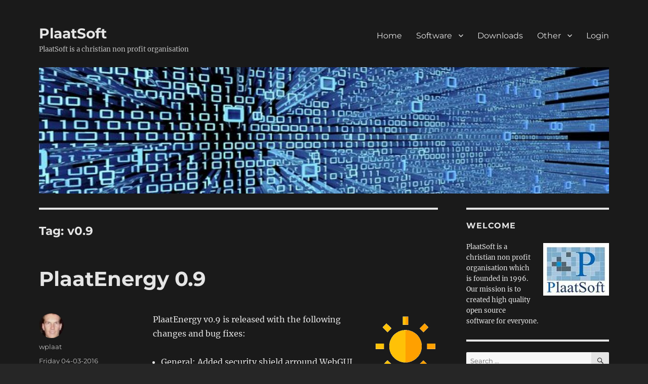

--- FILE ---
content_type: text/html; charset=UTF-8
request_url: https://www.plaatsoft.nl/tag/v090/
body_size: 20547
content:
<!DOCTYPE html>
<html lang="en-US" class="no-js">
<head>
	<meta charset="UTF-8">
	<meta name="viewport" content="width=device-width, initial-scale=1.0">
	<link rel="profile" href="https://gmpg.org/xfn/11">
		<script>
(function(html){html.className = html.className.replace(/\bno-js\b/,'js')})(document.documentElement);
//# sourceURL=twentysixteen_javascript_detection
</script>
<title>v0.9 &#8211; PlaatSoft</title>
<meta name='robots' content='max-image-preview:large' />
<link rel="alternate" type="application/rss+xml" title="PlaatSoft &raquo; Feed" href="https://www.plaatsoft.nl/feed/" />
<link rel="alternate" type="application/rss+xml" title="PlaatSoft &raquo; Comments Feed" href="https://www.plaatsoft.nl/comments/feed/" />
<link rel="alternate" type="application/rss+xml" title="PlaatSoft &raquo; v0.9 Tag Feed" href="https://www.plaatsoft.nl/tag/v090/feed/" />
<style id='wp-img-auto-sizes-contain-inline-css'>
img:is([sizes=auto i],[sizes^="auto," i]){contain-intrinsic-size:3000px 1500px}
/*# sourceURL=wp-img-auto-sizes-contain-inline-css */
</style>
<style id='wp-emoji-styles-inline-css'>

	img.wp-smiley, img.emoji {
		display: inline !important;
		border: none !important;
		box-shadow: none !important;
		height: 1em !important;
		width: 1em !important;
		margin: 0 0.07em !important;
		vertical-align: -0.1em !important;
		background: none !important;
		padding: 0 !important;
	}
/*# sourceURL=wp-emoji-styles-inline-css */
</style>
<link rel='stylesheet' id='wp-block-library-css' href='https://www.plaatsoft.nl/wp-includes/css/dist/block-library/style.min.css?ver=6.9' media='all' />
<style id='global-styles-inline-css'>
:root{--wp--preset--aspect-ratio--square: 1;--wp--preset--aspect-ratio--4-3: 4/3;--wp--preset--aspect-ratio--3-4: 3/4;--wp--preset--aspect-ratio--3-2: 3/2;--wp--preset--aspect-ratio--2-3: 2/3;--wp--preset--aspect-ratio--16-9: 16/9;--wp--preset--aspect-ratio--9-16: 9/16;--wp--preset--color--black: #000000;--wp--preset--color--cyan-bluish-gray: #abb8c3;--wp--preset--color--white: #fff;--wp--preset--color--pale-pink: #f78da7;--wp--preset--color--vivid-red: #cf2e2e;--wp--preset--color--luminous-vivid-orange: #ff6900;--wp--preset--color--luminous-vivid-amber: #fcb900;--wp--preset--color--light-green-cyan: #7bdcb5;--wp--preset--color--vivid-green-cyan: #00d084;--wp--preset--color--pale-cyan-blue: #8ed1fc;--wp--preset--color--vivid-cyan-blue: #0693e3;--wp--preset--color--vivid-purple: #9b51e0;--wp--preset--color--dark-gray: #1a1a1a;--wp--preset--color--medium-gray: #686868;--wp--preset--color--light-gray: #e5e5e5;--wp--preset--color--blue-gray: #4d545c;--wp--preset--color--bright-blue: #007acc;--wp--preset--color--light-blue: #9adffd;--wp--preset--color--dark-brown: #402b30;--wp--preset--color--medium-brown: #774e24;--wp--preset--color--dark-red: #640c1f;--wp--preset--color--bright-red: #ff675f;--wp--preset--color--yellow: #ffef8e;--wp--preset--gradient--vivid-cyan-blue-to-vivid-purple: linear-gradient(135deg,rgb(6,147,227) 0%,rgb(155,81,224) 100%);--wp--preset--gradient--light-green-cyan-to-vivid-green-cyan: linear-gradient(135deg,rgb(122,220,180) 0%,rgb(0,208,130) 100%);--wp--preset--gradient--luminous-vivid-amber-to-luminous-vivid-orange: linear-gradient(135deg,rgb(252,185,0) 0%,rgb(255,105,0) 100%);--wp--preset--gradient--luminous-vivid-orange-to-vivid-red: linear-gradient(135deg,rgb(255,105,0) 0%,rgb(207,46,46) 100%);--wp--preset--gradient--very-light-gray-to-cyan-bluish-gray: linear-gradient(135deg,rgb(238,238,238) 0%,rgb(169,184,195) 100%);--wp--preset--gradient--cool-to-warm-spectrum: linear-gradient(135deg,rgb(74,234,220) 0%,rgb(151,120,209) 20%,rgb(207,42,186) 40%,rgb(238,44,130) 60%,rgb(251,105,98) 80%,rgb(254,248,76) 100%);--wp--preset--gradient--blush-light-purple: linear-gradient(135deg,rgb(255,206,236) 0%,rgb(152,150,240) 100%);--wp--preset--gradient--blush-bordeaux: linear-gradient(135deg,rgb(254,205,165) 0%,rgb(254,45,45) 50%,rgb(107,0,62) 100%);--wp--preset--gradient--luminous-dusk: linear-gradient(135deg,rgb(255,203,112) 0%,rgb(199,81,192) 50%,rgb(65,88,208) 100%);--wp--preset--gradient--pale-ocean: linear-gradient(135deg,rgb(255,245,203) 0%,rgb(182,227,212) 50%,rgb(51,167,181) 100%);--wp--preset--gradient--electric-grass: linear-gradient(135deg,rgb(202,248,128) 0%,rgb(113,206,126) 100%);--wp--preset--gradient--midnight: linear-gradient(135deg,rgb(2,3,129) 0%,rgb(40,116,252) 100%);--wp--preset--font-size--small: 13px;--wp--preset--font-size--medium: 20px;--wp--preset--font-size--large: 36px;--wp--preset--font-size--x-large: 42px;--wp--preset--spacing--20: 0.44rem;--wp--preset--spacing--30: 0.67rem;--wp--preset--spacing--40: 1rem;--wp--preset--spacing--50: 1.5rem;--wp--preset--spacing--60: 2.25rem;--wp--preset--spacing--70: 3.38rem;--wp--preset--spacing--80: 5.06rem;--wp--preset--shadow--natural: 6px 6px 9px rgba(0, 0, 0, 0.2);--wp--preset--shadow--deep: 12px 12px 50px rgba(0, 0, 0, 0.4);--wp--preset--shadow--sharp: 6px 6px 0px rgba(0, 0, 0, 0.2);--wp--preset--shadow--outlined: 6px 6px 0px -3px rgb(255, 255, 255), 6px 6px rgb(0, 0, 0);--wp--preset--shadow--crisp: 6px 6px 0px rgb(0, 0, 0);}:where(.is-layout-flex){gap: 0.5em;}:where(.is-layout-grid){gap: 0.5em;}body .is-layout-flex{display: flex;}.is-layout-flex{flex-wrap: wrap;align-items: center;}.is-layout-flex > :is(*, div){margin: 0;}body .is-layout-grid{display: grid;}.is-layout-grid > :is(*, div){margin: 0;}:where(.wp-block-columns.is-layout-flex){gap: 2em;}:where(.wp-block-columns.is-layout-grid){gap: 2em;}:where(.wp-block-post-template.is-layout-flex){gap: 1.25em;}:where(.wp-block-post-template.is-layout-grid){gap: 1.25em;}.has-black-color{color: var(--wp--preset--color--black) !important;}.has-cyan-bluish-gray-color{color: var(--wp--preset--color--cyan-bluish-gray) !important;}.has-white-color{color: var(--wp--preset--color--white) !important;}.has-pale-pink-color{color: var(--wp--preset--color--pale-pink) !important;}.has-vivid-red-color{color: var(--wp--preset--color--vivid-red) !important;}.has-luminous-vivid-orange-color{color: var(--wp--preset--color--luminous-vivid-orange) !important;}.has-luminous-vivid-amber-color{color: var(--wp--preset--color--luminous-vivid-amber) !important;}.has-light-green-cyan-color{color: var(--wp--preset--color--light-green-cyan) !important;}.has-vivid-green-cyan-color{color: var(--wp--preset--color--vivid-green-cyan) !important;}.has-pale-cyan-blue-color{color: var(--wp--preset--color--pale-cyan-blue) !important;}.has-vivid-cyan-blue-color{color: var(--wp--preset--color--vivid-cyan-blue) !important;}.has-vivid-purple-color{color: var(--wp--preset--color--vivid-purple) !important;}.has-black-background-color{background-color: var(--wp--preset--color--black) !important;}.has-cyan-bluish-gray-background-color{background-color: var(--wp--preset--color--cyan-bluish-gray) !important;}.has-white-background-color{background-color: var(--wp--preset--color--white) !important;}.has-pale-pink-background-color{background-color: var(--wp--preset--color--pale-pink) !important;}.has-vivid-red-background-color{background-color: var(--wp--preset--color--vivid-red) !important;}.has-luminous-vivid-orange-background-color{background-color: var(--wp--preset--color--luminous-vivid-orange) !important;}.has-luminous-vivid-amber-background-color{background-color: var(--wp--preset--color--luminous-vivid-amber) !important;}.has-light-green-cyan-background-color{background-color: var(--wp--preset--color--light-green-cyan) !important;}.has-vivid-green-cyan-background-color{background-color: var(--wp--preset--color--vivid-green-cyan) !important;}.has-pale-cyan-blue-background-color{background-color: var(--wp--preset--color--pale-cyan-blue) !important;}.has-vivid-cyan-blue-background-color{background-color: var(--wp--preset--color--vivid-cyan-blue) !important;}.has-vivid-purple-background-color{background-color: var(--wp--preset--color--vivid-purple) !important;}.has-black-border-color{border-color: var(--wp--preset--color--black) !important;}.has-cyan-bluish-gray-border-color{border-color: var(--wp--preset--color--cyan-bluish-gray) !important;}.has-white-border-color{border-color: var(--wp--preset--color--white) !important;}.has-pale-pink-border-color{border-color: var(--wp--preset--color--pale-pink) !important;}.has-vivid-red-border-color{border-color: var(--wp--preset--color--vivid-red) !important;}.has-luminous-vivid-orange-border-color{border-color: var(--wp--preset--color--luminous-vivid-orange) !important;}.has-luminous-vivid-amber-border-color{border-color: var(--wp--preset--color--luminous-vivid-amber) !important;}.has-light-green-cyan-border-color{border-color: var(--wp--preset--color--light-green-cyan) !important;}.has-vivid-green-cyan-border-color{border-color: var(--wp--preset--color--vivid-green-cyan) !important;}.has-pale-cyan-blue-border-color{border-color: var(--wp--preset--color--pale-cyan-blue) !important;}.has-vivid-cyan-blue-border-color{border-color: var(--wp--preset--color--vivid-cyan-blue) !important;}.has-vivid-purple-border-color{border-color: var(--wp--preset--color--vivid-purple) !important;}.has-vivid-cyan-blue-to-vivid-purple-gradient-background{background: var(--wp--preset--gradient--vivid-cyan-blue-to-vivid-purple) !important;}.has-light-green-cyan-to-vivid-green-cyan-gradient-background{background: var(--wp--preset--gradient--light-green-cyan-to-vivid-green-cyan) !important;}.has-luminous-vivid-amber-to-luminous-vivid-orange-gradient-background{background: var(--wp--preset--gradient--luminous-vivid-amber-to-luminous-vivid-orange) !important;}.has-luminous-vivid-orange-to-vivid-red-gradient-background{background: var(--wp--preset--gradient--luminous-vivid-orange-to-vivid-red) !important;}.has-very-light-gray-to-cyan-bluish-gray-gradient-background{background: var(--wp--preset--gradient--very-light-gray-to-cyan-bluish-gray) !important;}.has-cool-to-warm-spectrum-gradient-background{background: var(--wp--preset--gradient--cool-to-warm-spectrum) !important;}.has-blush-light-purple-gradient-background{background: var(--wp--preset--gradient--blush-light-purple) !important;}.has-blush-bordeaux-gradient-background{background: var(--wp--preset--gradient--blush-bordeaux) !important;}.has-luminous-dusk-gradient-background{background: var(--wp--preset--gradient--luminous-dusk) !important;}.has-pale-ocean-gradient-background{background: var(--wp--preset--gradient--pale-ocean) !important;}.has-electric-grass-gradient-background{background: var(--wp--preset--gradient--electric-grass) !important;}.has-midnight-gradient-background{background: var(--wp--preset--gradient--midnight) !important;}.has-small-font-size{font-size: var(--wp--preset--font-size--small) !important;}.has-medium-font-size{font-size: var(--wp--preset--font-size--medium) !important;}.has-large-font-size{font-size: var(--wp--preset--font-size--large) !important;}.has-x-large-font-size{font-size: var(--wp--preset--font-size--x-large) !important;}
/*# sourceURL=global-styles-inline-css */
</style>

<style id='classic-theme-styles-inline-css'>
/*! This file is auto-generated */
.wp-block-button__link{color:#fff;background-color:#32373c;border-radius:9999px;box-shadow:none;text-decoration:none;padding:calc(.667em + 2px) calc(1.333em + 2px);font-size:1.125em}.wp-block-file__button{background:#32373c;color:#fff;text-decoration:none}
/*# sourceURL=/wp-includes/css/classic-themes.min.css */
</style>
<link rel='stylesheet' id='wp-downloadmanager-css' href='https://www.plaatsoft.nl/wp-content/plugins/wp-downloadmanager/download-css.css?ver=1.69' media='all' />
<link rel='stylesheet' id='wp-polls-css' href='https://www.plaatsoft.nl/wp-content/plugins/wp-polls/polls-css.css?ver=2.77.3' media='all' />
<style id='wp-polls-inline-css'>
.wp-polls .pollbar {
	margin: 1px;
	font-size: 6px;
	line-height: 8px;
	height: 8px;
	background-image: url('https://www.plaatsoft.nl/wp-content/plugins/wp-polls/images/default/pollbg.gif');
	border: 1px solid #c8c8c8;
}

/*# sourceURL=wp-polls-inline-css */
</style>
<link rel='stylesheet' id='twentysixteen-fonts-css' href='https://www.plaatsoft.nl/wp-content/themes/twentysixteen/fonts/merriweather-plus-montserrat-plus-inconsolata.css?ver=20230328' media='all' />
<link rel='stylesheet' id='genericons-css' href='https://www.plaatsoft.nl/wp-content/themes/twentysixteen/genericons/genericons.css?ver=20251101' media='all' />
<link rel='stylesheet' id='twentysixteen-style-css' href='https://www.plaatsoft.nl/wp-content/themes/twentysixteen/style.css?ver=20251202' media='all' />
<style id='twentysixteen-style-inline-css'>
	/* Color Scheme */

	/* Background Color */
	body {
		background-color: #262626;
	}

	/* Page Background Color */
	.site {
		background-color: #1a1a1a;
	}

	mark,
	ins,
	button,
	button[disabled]:hover,
	button[disabled]:focus,
	input[type="button"],
	input[type="button"][disabled]:hover,
	input[type="button"][disabled]:focus,
	input[type="reset"],
	input[type="reset"][disabled]:hover,
	input[type="reset"][disabled]:focus,
	input[type="submit"],
	input[type="submit"][disabled]:hover,
	input[type="submit"][disabled]:focus,
	.menu-toggle.toggled-on,
	.menu-toggle.toggled-on:hover,
	.menu-toggle.toggled-on:focus,
	.pagination .prev,
	.pagination .next,
	.pagination .prev:hover,
	.pagination .prev:focus,
	.pagination .next:hover,
	.pagination .next:focus,
	.pagination .nav-links:before,
	.pagination .nav-links:after,
	.widget_calendar tbody a,
	.widget_calendar tbody a:hover,
	.widget_calendar tbody a:focus,
	.page-links a,
	.page-links a:hover,
	.page-links a:focus {
		color: #1a1a1a;
	}

	/* Link Color */
	.menu-toggle:hover,
	.menu-toggle:focus,
	a,
	.main-navigation a:hover,
	.main-navigation a:focus,
	.dropdown-toggle:hover,
	.dropdown-toggle:focus,
	.social-navigation a:hover:before,
	.social-navigation a:focus:before,
	.post-navigation a:hover .post-title,
	.post-navigation a:focus .post-title,
	.tagcloud a:hover,
	.tagcloud a:focus,
	.site-branding .site-title a:hover,
	.site-branding .site-title a:focus,
	.entry-title a:hover,
	.entry-title a:focus,
	.entry-footer a:hover,
	.entry-footer a:focus,
	.comment-metadata a:hover,
	.comment-metadata a:focus,
	.pingback .comment-edit-link:hover,
	.pingback .comment-edit-link:focus,
	.comment-reply-link,
	.comment-reply-link:hover,
	.comment-reply-link:focus,
	.required,
	.site-info a:hover,
	.site-info a:focus {
		color: #9adffd;
	}

	mark,
	ins,
	button:hover,
	button:focus,
	input[type="button"]:hover,
	input[type="button"]:focus,
	input[type="reset"]:hover,
	input[type="reset"]:focus,
	input[type="submit"]:hover,
	input[type="submit"]:focus,
	.pagination .prev:hover,
	.pagination .prev:focus,
	.pagination .next:hover,
	.pagination .next:focus,
	.widget_calendar tbody a,
	.page-links a:hover,
	.page-links a:focus {
		background-color: #9adffd;
	}

	input[type="date"]:focus,
	input[type="time"]:focus,
	input[type="datetime-local"]:focus,
	input[type="week"]:focus,
	input[type="month"]:focus,
	input[type="text"]:focus,
	input[type="email"]:focus,
	input[type="url"]:focus,
	input[type="password"]:focus,
	input[type="search"]:focus,
	input[type="tel"]:focus,
	input[type="number"]:focus,
	textarea:focus,
	.tagcloud a:hover,
	.tagcloud a:focus,
	.menu-toggle:hover,
	.menu-toggle:focus {
		border-color: #9adffd;
	}

	/* Main Text Color */
	body,
	blockquote cite,
	blockquote small,
	.main-navigation a,
	.menu-toggle,
	.dropdown-toggle,
	.social-navigation a,
	.post-navigation a,
	.pagination a:hover,
	.pagination a:focus,
	.widget-title a,
	.site-branding .site-title a,
	.entry-title a,
	.page-links > .page-links-title,
	.comment-author,
	.comment-reply-title small a:hover,
	.comment-reply-title small a:focus {
		color: #e5e5e5;
	}

	blockquote,
	.menu-toggle.toggled-on,
	.menu-toggle.toggled-on:hover,
	.menu-toggle.toggled-on:focus,
	.post-navigation,
	.post-navigation div + div,
	.pagination,
	.widget,
	.page-header,
	.page-links a,
	.comments-title,
	.comment-reply-title {
		border-color: #e5e5e5;
	}

	button,
	button[disabled]:hover,
	button[disabled]:focus,
	input[type="button"],
	input[type="button"][disabled]:hover,
	input[type="button"][disabled]:focus,
	input[type="reset"],
	input[type="reset"][disabled]:hover,
	input[type="reset"][disabled]:focus,
	input[type="submit"],
	input[type="submit"][disabled]:hover,
	input[type="submit"][disabled]:focus,
	.menu-toggle.toggled-on,
	.menu-toggle.toggled-on:hover,
	.menu-toggle.toggled-on:focus,
	.pagination:before,
	.pagination:after,
	.pagination .prev,
	.pagination .next,
	.page-links a {
		background-color: #e5e5e5;
	}

	/* Secondary Text Color */

	/**
	 * IE8 and earlier will drop any block with CSS3 selectors.
	 * Do not combine these styles with the next block.
	 */
	body:not(.search-results) .entry-summary {
		color: #c1c1c1;
	}

	blockquote,
	.post-password-form label,
	a:hover,
	a:focus,
	a:active,
	.post-navigation .meta-nav,
	.image-navigation,
	.comment-navigation,
	.widget_recent_entries .post-date,
	.widget_rss .rss-date,
	.widget_rss cite,
	.site-description,
	.author-bio,
	.entry-footer,
	.entry-footer a,
	.sticky-post,
	.taxonomy-description,
	.entry-caption,
	.comment-metadata,
	.pingback .edit-link,
	.comment-metadata a,
	.pingback .comment-edit-link,
	.comment-form label,
	.comment-notes,
	.comment-awaiting-moderation,
	.logged-in-as,
	.form-allowed-tags,
	.site-info,
	.site-info a,
	.wp-caption .wp-caption-text,
	.gallery-caption,
	.widecolumn label,
	.widecolumn .mu_register label {
		color: #c1c1c1;
	}

	.widget_calendar tbody a:hover,
	.widget_calendar tbody a:focus {
		background-color: #c1c1c1;
	}

	/* Border Color */
	fieldset,
	pre,
	abbr,
	acronym,
	table,
	th,
	td,
	input[type="date"],
	input[type="time"],
	input[type="datetime-local"],
	input[type="week"],
	input[type="month"],
	input[type="text"],
	input[type="email"],
	input[type="url"],
	input[type="password"],
	input[type="search"],
	input[type="tel"],
	input[type="number"],
	textarea,
	.main-navigation li,
	.main-navigation .primary-menu,
	.menu-toggle,
	.dropdown-toggle:after,
	.social-navigation a,
	.image-navigation,
	.comment-navigation,
	.tagcloud a,
	.entry-content,
	.entry-summary,
	.page-links a,
	.page-links > span,
	.comment-list article,
	.comment-list .pingback,
	.comment-list .trackback,
	.comment-reply-link,
	.no-comments,
	.widecolumn .mu_register .mu_alert {
		border-color: rgba( 229, 229, 229, 0.2);
	}

	hr,
	code {
		background-color: rgba( 229, 229, 229, 0.2);
	}

	@media screen and (min-width: 56.875em) {
		.main-navigation li:hover > a,
		.main-navigation li.focus > a {
			color: #9adffd;
		}

		.main-navigation ul ul,
		.main-navigation ul ul li {
			border-color: rgba( 229, 229, 229, 0.2);
		}

		.main-navigation ul ul:before {
			border-top-color: rgba( 229, 229, 229, 0.2);
			border-bottom-color: rgba( 229, 229, 229, 0.2);
		}

		.main-navigation ul ul li {
			background-color: #1a1a1a;
		}

		.main-navigation ul ul:after {
			border-top-color: #1a1a1a;
			border-bottom-color: #1a1a1a;
		}
	}

/*# sourceURL=twentysixteen-style-inline-css */
</style>
<link rel='stylesheet' id='twentysixteen-block-style-css' href='https://www.plaatsoft.nl/wp-content/themes/twentysixteen/css/blocks.css?ver=20240817' media='all' />
<script>
if (document.location.protocol != "https:") {
    document.location = document.URL.replace(/^http:/i, "https:");
}
</script>
<script src="https://www.plaatsoft.nl/wp-includes/js/jquery/jquery.min.js?ver=3.7.1" id="jquery-core-js"></script>
<script src="https://www.plaatsoft.nl/wp-includes/js/jquery/jquery-migrate.min.js?ver=3.4.1" id="jquery-migrate-js"></script>
<script id="twentysixteen-script-js-extra">
var screenReaderText = {"expand":"expand child menu","collapse":"collapse child menu"};
//# sourceURL=twentysixteen-script-js-extra
</script>
<script src="https://www.plaatsoft.nl/wp-content/themes/twentysixteen/js/functions.js?ver=20230629" id="twentysixteen-script-js" defer data-wp-strategy="defer"></script>
<link rel="https://api.w.org/" href="https://www.plaatsoft.nl/wp-json/" /><link rel="alternate" title="JSON" type="application/json" href="https://www.plaatsoft.nl/wp-json/wp/v2/tags/40" /><link rel="EditURI" type="application/rsd+xml" title="RSD" href="https://www.plaatsoft.nl/xmlrpc.php?rsd" />
<meta name="generator" content="WordPress 6.9" />
<style>.recentcomments a{display:inline !important;padding:0 !important;margin:0 !important;}</style><style id="custom-background-css">
body.custom-background { background-image: url("https://www.plaatsoft.nl/wp-content/uploads/black-1.png"); background-position: left top; background-size: auto; background-repeat: repeat; background-attachment: scroll; }
</style>
	<link rel="icon" href="https://www.plaatsoft.nl/wp-content/uploads/general-icon.jpg" sizes="32x32" />
<link rel="icon" href="https://www.plaatsoft.nl/wp-content/uploads/general-icon.jpg" sizes="192x192" />
<link rel="apple-touch-icon" href="https://www.plaatsoft.nl/wp-content/uploads/general-icon.jpg" />
<meta name="msapplication-TileImage" content="https://www.plaatsoft.nl/wp-content/uploads/general-icon.jpg" />
		<style id="wp-custom-css">
			.header-image img {
	height:250px;
}
.site-header {
    padding: 0em 4.5%; 
}

.site-main > article {
    margin-bottom: 2em;
}

.widget {
    margin-bottom: 2em;
}

.header-image {
    margin-top: 0.0em; 
}

ul, ol {
    padding-left: 1em;
	  margin: 1em;
}		</style>
		</head>

<body class="archive tag tag-v090 tag-40 custom-background wp-embed-responsive wp-theme-twentysixteen custom-background-image group-blog hfeed">
<div id="page" class="site">
	<div class="site-inner">
		<a class="skip-link screen-reader-text" href="#content">
			Skip to content		</a>

		<header id="masthead" class="site-header">
			<div class="site-header-main">
				<div class="site-branding">
											<p class="site-title"><a href="https://www.plaatsoft.nl/" rel="home" >PlaatSoft</a></p>
												<p class="site-description">PlaatSoft is a christian non profit organisation</p>
									</div><!-- .site-branding -->

									<button id="menu-toggle" class="menu-toggle">Menu</button>

					<div id="site-header-menu" class="site-header-menu">
													<nav id="site-navigation" class="main-navigation" aria-label="Primary Menu">
								<div class="menu-products-container"><ul id="menu-products" class="primary-menu"><li id="menu-item-8254" class="menu-item menu-item-type-custom menu-item-object-custom menu-item-8254"><a href="/">Home</a></li>
<li id="menu-item-8256" class="menu-item menu-item-type-post_type menu-item-object-page menu-item-has-children menu-item-8256"><a href="https://www.plaatsoft.nl/software/">Software</a>
<ul class="sub-menu">
	<li id="menu-item-8178" class="menu-item menu-item-type-post_type menu-item-object-page menu-item-has-children menu-item-8178"><a href="https://www.plaatsoft.nl/android/">Android</a>
	<ul class="sub-menu">
		<li id="menu-item-9263" class="menu-item menu-item-type-post_type menu-item-object-page menu-item-9263"><a href="https://www.plaatsoft.nl/android/bassiemusic/">BassieMusic</a></li>
		<li id="menu-item-10536" class="menu-item menu-item-type-post_type menu-item-object-page menu-item-10536"><a href="https://www.plaatsoft.nl/android/bible-android-app/">Bible</a></li>
		<li id="menu-item-9210" class="menu-item menu-item-type-post_type menu-item-object-page menu-item-9210"><a href="https://www.plaatsoft.nl/android/kerkingouda/">KerkinGouda</a></li>
		<li id="menu-item-9589" class="menu-item menu-item-type-post_type menu-item-object-page menu-item-9589"><a href="https://www.plaatsoft.nl/android/nos/">NOS news</a></li>
		<li id="menu-item-8177" class="menu-item menu-item-type-post_type menu-item-object-page menu-item-8177"><a href="https://www.plaatsoft.nl/android/redsquare/">RedSquare</a></li>
		<li id="menu-item-8138" class="menu-item menu-item-type-post_type menu-item-object-page menu-item-8138"><a href="https://www.plaatsoft.nl/android/warquest/">WarQuest</a></li>
	</ul>
</li>
	<li id="menu-item-8141" class="menu-item menu-item-type-post_type menu-item-object-page menu-item-has-children menu-item-8141"><a href="https://www.plaatsoft.nl/drupal/">Drupal</a>
	<ul class="sub-menu">
		<li id="menu-item-8142" class="menu-item menu-item-type-post_type menu-item-object-page menu-item-8142"><a href="https://www.plaatsoft.nl/drupal/addressbook/">Addressbook</a></li>
		<li id="menu-item-8144" class="menu-item menu-item-type-post_type menu-item-object-page menu-item-8144"><a href="https://www.plaatsoft.nl/drupal/churchadmin/">ChurchAdmin</a></li>
		<li id="menu-item-8143" class="menu-item menu-item-type-post_type menu-item-object-page menu-item-8143"><a href="https://www.plaatsoft.nl/drupal/eventnotification/">EventNotification</a></li>
	</ul>
</li>
	<li id="menu-item-8145" class="menu-item menu-item-type-post_type menu-item-object-page menu-item-has-children menu-item-8145"><a href="https://www.plaatsoft.nl/java/">Java</a>
	<ul class="sub-menu">
		<li id="menu-item-8146" class="menu-item menu-item-type-post_type menu-item-object-page menu-item-8146"><a href="https://www.plaatsoft.nl/java/java-knightsquest/">KnightsQuest</a></li>
		<li id="menu-item-8147" class="menu-item menu-item-type-post_type menu-item-object-page menu-item-8147"><a href="https://www.plaatsoft.nl/java/java-redsquare/">RedSquare</a></li>
	</ul>
</li>
	<li id="menu-item-8148" class="menu-item menu-item-type-post_type menu-item-object-page menu-item-has-children menu-item-8148"><a href="https://www.plaatsoft.nl/linux/">Linux</a>
	<ul class="sub-menu">
		<li id="menu-item-8149" class="menu-item menu-item-type-post_type menu-item-object-page menu-item-8149"><a href="https://www.plaatsoft.nl/linux/redsquare/">RedSquare</a></li>
		<li id="menu-item-8150" class="menu-item menu-item-type-post_type menu-item-object-page menu-item-8150"><a href="https://www.plaatsoft.nl/linux/warquest/">WarQuest</a></li>
	</ul>
</li>
	<li id="menu-item-8151" class="menu-item menu-item-type-post_type menu-item-object-page menu-item-has-children menu-item-8151"><a href="https://www.plaatsoft.nl/raspberry-pi/">Raspberry Pi</a>
	<ul class="sub-menu">
		<li id="menu-item-10107" class="menu-item menu-item-type-post_type menu-item-object-page menu-item-10107"><a href="https://www.plaatsoft.nl/raspberry-pi/plaatdomotica/">PlaatDomotica</a></li>
		<li id="menu-item-8152" class="menu-item menu-item-type-post_type menu-item-object-page menu-item-8152"><a href="https://www.plaatsoft.nl/raspberry-pi/plaatenergy/">PlaatEnergy</a></li>
		<li id="menu-item-8906" class="menu-item menu-item-type-post_type menu-item-object-page menu-item-8906"><a href="https://www.plaatsoft.nl/raspberry-pi/plaatonline/">PlaatOnline</a></li>
		<li id="menu-item-8153" class="menu-item menu-item-type-post_type menu-item-object-page menu-item-8153"><a href="https://www.plaatsoft.nl/raspberry-pi/plaatprotect/">PlaatProtect</a></li>
		<li id="menu-item-8154" class="menu-item menu-item-type-post_type menu-item-object-page menu-item-8154"><a href="https://www.plaatsoft.nl/raspberry-pi/plaatscrum/">PlaatScrum</a></li>
		<li id="menu-item-8155" class="menu-item menu-item-type-post_type menu-item-object-page menu-item-8155"><a href="https://www.plaatsoft.nl/raspberry-pi/plaatsign/">PlaatSign</a></li>
		<li id="menu-item-10459" class="menu-item menu-item-type-post_type menu-item-object-page menu-item-10459"><a href="https://www.plaatsoft.nl/raspberry-pi/plaatstock/">PlaatStock</a></li>
	</ul>
</li>
	<li id="menu-item-8156" class="menu-item menu-item-type-post_type menu-item-object-page menu-item-has-children menu-item-8156"><a href="https://www.plaatsoft.nl/symbian/">Symbian</a>
	<ul class="sub-menu">
		<li id="menu-item-8157" class="menu-item menu-item-type-post_type menu-item-object-page menu-item-8157"><a href="https://www.plaatsoft.nl/symbian/rssviewer/">Rss Viewer</a></li>
		<li id="menu-item-8158" class="menu-item menu-item-type-post_type menu-item-object-page menu-item-8158"><a href="https://www.plaatsoft.nl/symbian/warquest/">WarQuest</a></li>
	</ul>
</li>
	<li id="menu-item-8159" class="menu-item menu-item-type-post_type menu-item-object-page menu-item-has-children menu-item-8159"><a href="https://www.plaatsoft.nl/wii/">Wii</a>
	<ul class="sub-menu">
		<li id="menu-item-8161" class="menu-item menu-item-type-post_type menu-item-object-page menu-item-8161"><a href="https://www.plaatsoft.nl/wii/biblequiz/">BibleQuiz</a></li>
		<li id="menu-item-8160" class="menu-item menu-item-type-post_type menu-item-object-page menu-item-8160"><a href="https://www.plaatsoft.nl/wii/pong2/">Pong2</a></li>
		<li id="menu-item-8165" class="menu-item menu-item-type-post_type menu-item-object-page menu-item-8165"><a href="https://www.plaatsoft.nl/wii/knightsquest/">KnightsQuest</a></li>
		<li id="menu-item-8162" class="menu-item menu-item-type-post_type menu-item-object-page menu-item-8162"><a href="https://www.plaatsoft.nl/wii/redsquare/">RedSquare</a></li>
		<li id="menu-item-8163" class="menu-item menu-item-type-post_type menu-item-object-page menu-item-8163"><a href="https://www.plaatsoft.nl/wii/spacebubble/">SpaceBubble</a></li>
		<li id="menu-item-8164" class="menu-item menu-item-type-post_type menu-item-object-page menu-item-8164"><a href="https://www.plaatsoft.nl/wii/towerdefense/">TowerDefense</a></li>
	</ul>
</li>
	<li id="menu-item-8166" class="menu-item menu-item-type-post_type menu-item-object-page menu-item-has-children menu-item-8166"><a href="https://www.plaatsoft.nl/windows/">Windows</a>
	<ul class="sub-menu">
		<li id="menu-item-8140" class="menu-item menu-item-type-post_type menu-item-object-page menu-item-8140"><a href="https://www.plaatsoft.nl/delphi/addressbook/">Addressbook</a></li>
		<li id="menu-item-8171" class="menu-item menu-item-type-post_type menu-item-object-page menu-item-8171"><a href="https://www.plaatsoft.nl/windows/chatcostcalc/">ChatCostCalc</a></li>
		<li id="menu-item-8170" class="menu-item menu-item-type-post_type menu-item-object-page menu-item-8170"><a href="https://www.plaatsoft.nl/windows/knightsquest/">KnightsQuest</a></li>
		<li id="menu-item-8168" class="menu-item menu-item-type-post_type menu-item-object-page menu-item-8168"><a href="https://www.plaatsoft.nl/windows/plaatscore/">PlaatScore</a></li>
		<li id="menu-item-8167" class="menu-item menu-item-type-post_type menu-item-object-page menu-item-8167"><a href="https://www.plaatsoft.nl/windows/plaatstats/">PlaatStats</a></li>
		<li id="menu-item-8169" class="menu-item menu-item-type-post_type menu-item-object-page menu-item-8169"><a href="https://www.plaatsoft.nl/windows/redsquare/">RedSquare</a></li>
		<li id="menu-item-8172" class="menu-item menu-item-type-post_type menu-item-object-page menu-item-8172"><a href="https://www.plaatsoft.nl/windows/warquest/">WarQuest</a></li>
	</ul>
</li>
</ul>
</li>
<li id="menu-item-8877" class="menu-item menu-item-type-post_type menu-item-object-page menu-item-8877"><a href="https://www.plaatsoft.nl/downloads/">Downloads</a></li>
<li id="menu-item-8173" class="menu-item menu-item-type-post_type menu-item-object-page menu-item-has-children menu-item-8173"><a href="https://www.plaatsoft.nl/about/">Other</a>
<ul class="sub-menu">
	<li id="menu-item-8246" class="menu-item menu-item-type-post_type menu-item-object-page menu-item-8246"><a href="https://www.plaatsoft.nl/about/">About</a></li>
	<li id="menu-item-8288" class="menu-item menu-item-type-post_type menu-item-object-page menu-item-privacy-policy menu-item-8288"><a rel="privacy-policy" href="https://www.plaatsoft.nl/disclaimer/">Disclaimer</a></li>
	<li id="menu-item-9153" class="menu-item menu-item-type-custom menu-item-object-custom menu-item-9153"><a href="/category/notes">Development Notes</a></li>
	<li id="menu-item-8185" class="menu-item menu-item-type-post_type menu-item-object-page menu-item-8185"><a href="https://www.plaatsoft.nl/donate/">Donate</a></li>
	<li id="menu-item-8184" class="menu-item menu-item-type-post_type menu-item-object-page menu-item-8184"><a href="https://www.plaatsoft.nl/statistics/">Statistics</a></li>
</ul>
</li>
<li id="menu-item-8181" class="menu-item menu-item-type-custom menu-item-object-custom menu-item-8181"><a href="/wp-login.php">Login</a></li>
</ul></div>							</nav><!-- .main-navigation -->
						
													<nav id="social-navigation" class="social-navigation" aria-label="Social Links Menu">
								<div class="menu-socials-menu-container"><ul id="menu-socials-menu" class="social-links-menu"><li id="menu-item-7464" class="menu-item menu-item-type-custom menu-item-object-custom menu-item-7464"><a target="_blank" href="http://www.facebook.com/plaatsoft"><span class="screen-reader-text">Facebook</span></a></li>
<li id="menu-item-7465" class="menu-item menu-item-type-custom menu-item-object-custom menu-item-7465"><a target="_blank" href="http://www.twitter.com/plaatsoft"><span class="screen-reader-text">Twitter</span></a></li>
</ul></div>							</nav><!-- .social-navigation -->
											</div><!-- .site-header-menu -->
							</div><!-- .site-header-main -->

											<div class="header-image">
					<a href="https://www.plaatsoft.nl/" rel="home" >
						<img src="https://www.plaatsoft.nl/wp-content/uploads/cropped-bits-5.jpg" width="1200" height="323" alt="PlaatSoft" sizes="(max-width: 709px) 85vw, (max-width: 909px) 81vw, (max-width: 1362px) 88vw, 1200px" srcset="https://www.plaatsoft.nl/wp-content/uploads/cropped-bits-5.jpg 1200w, https://www.plaatsoft.nl/wp-content/uploads/cropped-bits-5-640x172.jpg 640w, https://www.plaatsoft.nl/wp-content/uploads/cropped-bits-5-768x207.jpg 768w, https://www.plaatsoft.nl/wp-content/uploads/cropped-bits-5-800x215.jpg 800w" decoding="async" fetchpriority="high" />					</a>
				</div><!-- .header-image -->
					</header><!-- .site-header -->

		<div id="content" class="site-content">

	<div id="primary" class="content-area">
		<main id="main" class="site-main">

		
			<header class="page-header">
				<h1 class="page-title">Tag: <span>v0.9</span></h1>			</header><!-- .page-header -->

			
<article id="post-7343" class="post-7343 post type-post status-publish format-standard hentry category-plaatenergy tag-v090">
	<header class="entry-header">
		
		<h2 class="entry-title"><a href="https://www.plaatsoft.nl/plaatenergy-0-9/" rel="bookmark">PlaatEnergy 0.9</a></h2>	</header><!-- .entry-header -->

	
	
	<div class="entry-content">
		<p><img decoding="async" class="alignright size-full" title="PlaatEnergy" alt="" src="/wp-content/uploads/PlaatEnergy.png" width="128" height="128" />PlaatEnergy v0.9 is released with the following changes and bug fixes:</p>
<ul>
<li>General: Added security shield arround WebGUI based on sessionId.</li>
<li>General: Improve customer query report.</li>
<li>General: Redesign solar deliverable charts (Now they are more flexible).
<li>General: Added option to select solar meter vendor.</li>
<li>General: Improve theme and language hyperlink.</li>
<li>General: Added home password feature.</li>
<li>General: Added setting password feature.</li>
<li>General: If database connection fails, user is informed.</li>
</ul>
<p>Click <a href="/raspberry-pi/plaatenergy/">here</a> to download the latest version.</p>
	</div><!-- .entry-content -->

	<footer class="entry-footer">
		<span class="byline"><img alt='' src='https://secure.gravatar.com/avatar/dd948186fd80b637dbb0fa63ab63432b60a6ef80454e9ccc8eb949dedc7d6c79?s=49&#038;d=mm&#038;r=g' srcset='https://secure.gravatar.com/avatar/dd948186fd80b637dbb0fa63ab63432b60a6ef80454e9ccc8eb949dedc7d6c79?s=98&#038;d=mm&#038;r=g 2x' class='avatar avatar-49 photo' height='49' width='49' decoding='async'/><span class="screen-reader-text">Author </span><span class="author vcard"><a class="url fn n" href="https://www.plaatsoft.nl/author/wplaat/">wplaat</a></span></span><span class="posted-on"><span class="screen-reader-text">Posted on </span><a href="https://www.plaatsoft.nl/plaatenergy-0-9/" rel="bookmark"><time class="entry-date published" datetime="2016-03-04T18:46:43+01:00">Friday 04-03-2016</time><time class="updated" datetime="2018-11-17T15:28:31+01:00">Saturday 17-11-2018</time></a></span><span class="cat-links"><span class="screen-reader-text">Categories </span><a href="https://www.plaatsoft.nl/category/plaatenergy/" rel="category tag">PlaatEnergy</a></span><span class="tags-links"><span class="screen-reader-text">Tags </span><a href="https://www.plaatsoft.nl/tag/v090/" rel="tag">v0.9</a></span><span class="comments-link"><a href="https://www.plaatsoft.nl/plaatenergy-0-9/#respond">Leave a comment<span class="screen-reader-text"> on PlaatEnergy 0.9</span></a></span>			</footer><!-- .entry-footer -->
</article><!-- #post-7343 -->

<article id="post-6733" class="post-6733 post type-post status-publish format-standard hentry category-plaatscrum tag-v090">
	<header class="entry-header">
		
		<h2 class="entry-title"><a href="https://www.plaatsoft.nl/plaatscrum-0-9/" rel="bookmark">PlaatScrum 0.9</a></h2>	</header><!-- .entry-header -->

	
	
	<div class="entry-content">
		<p><img loading="lazy" decoding="async" src="/wp-content/uploads/plaatscrum.png" alt="" title="PlaatScrum" class="alignright size-full" width="128" height="128" />Early this morning I released the first maintenance release of PlaatScrum. </p>
<p><strong>16-08-2012 PlaatScrum 0.9</strong><br />
&#8211; Improve taskboard sorting when no sprint is selected.<br />
&#8211; Improve resource view<br />
&#8211; Cost information is now only available for scrum master.<br />
&#8211; Update some text labels.<br />
&#8211; Bug fix: Story Owner is not lost with &#8220;Team Member&#8221; role during update.<br />
&#8211; Bug fix: Logout action destroys now correct user session.</p>
<p>Check out the demo <a target="new" href="http://scrum.plaatsoft.nl"> here </a></p>
	</div><!-- .entry-content -->

	<footer class="entry-footer">
		<span class="byline"><img alt='' src='https://secure.gravatar.com/avatar/dd948186fd80b637dbb0fa63ab63432b60a6ef80454e9ccc8eb949dedc7d6c79?s=49&#038;d=mm&#038;r=g' srcset='https://secure.gravatar.com/avatar/dd948186fd80b637dbb0fa63ab63432b60a6ef80454e9ccc8eb949dedc7d6c79?s=98&#038;d=mm&#038;r=g 2x' class='avatar avatar-49 photo' height='49' width='49' loading='lazy' decoding='async'/><span class="screen-reader-text">Author </span><span class="author vcard"><a class="url fn n" href="https://www.plaatsoft.nl/author/wplaat/">wplaat</a></span></span><span class="posted-on"><span class="screen-reader-text">Posted on </span><a href="https://www.plaatsoft.nl/plaatscrum-0-9/" rel="bookmark"><time class="entry-date published" datetime="2012-08-16T20:00:51+01:00">Thursday 16-08-2012</time><time class="updated" datetime="2012-08-17T09:10:01+01:00">Friday 17-08-2012</time></a></span><span class="cat-links"><span class="screen-reader-text">Categories </span><a href="https://www.plaatsoft.nl/category/plaatscrum/" rel="category tag">PlaatScrum</a></span><span class="tags-links"><span class="screen-reader-text">Tags </span><a href="https://www.plaatsoft.nl/tag/v090/" rel="tag">v0.9</a></span><span class="comments-link"><a href="https://www.plaatsoft.nl/plaatscrum-0-9/#respond">Leave a comment<span class="screen-reader-text"> on PlaatScrum 0.9</span></a></span>			</footer><!-- .entry-footer -->
</article><!-- #post-6733 -->

<article id="post-4863" class="post-4863 post type-post status-publish format-standard hentry category-warquest tag-v090">
	<header class="entry-header">
		
		<h2 class="entry-title"><a href="https://www.plaatsoft.nl/releasing-warquest-090/" rel="bookmark">WarQuest 0.90</a></h2>	</header><!-- .entry-header -->

	
	
	<div class="entry-content">
		<p>Today PlaatSoft released WarQuest v0.90. This release contain the following changes and bug fixes:</p>
<p><strong>01-04-2011 Version 0.90</strong><br />
<em>Game Website</em><br />
&#8211; Added admin comments maintenance page.<br />
&#8211; Refactor function names of game.<br />
&#8211; Added unit amount on battle page.<br />
&#8211; Improve alliance page.<br />
&#8211; Improve login page layout.<br />
&#8211; Performance improvement. Split php and image service.<br />
&#8211; Added maintenance mode page.<br />
&#8211; Added deploy or disband multiple units with one click.<br />
&#8211; Added buy or sell multiple buildings with one click.<br />
&#8211; Initial (new account) skill points increase from 3 to 10.<br />
&#8211; Now only players can be attack with maximum two level difference.<br />
&#8211; Bug fix: Alliance size on leaderboard corrected.<br />
&#8211; Bug fix: Resolve some small GUI layout issues.<br />
&#8211; Bug fix: Nokia ccs stylesheet.<br />
&#8211; Bug fix: Internet Explorer css stylesheet.<br />
&#8211; Bug fix: Leaderboard player attack is now restricted.<br />
&#8211; Retested game with Firefox, Safari, IE, Nokia and Opera browser. </p>
<h3>Play</h3>
<p>Click <a target="new" href="http://www.warquest.nl">here</a> to enter directly the game!</p>
	</div><!-- .entry-content -->

	<footer class="entry-footer">
		<span class="byline"><img alt='' src='https://secure.gravatar.com/avatar/dd948186fd80b637dbb0fa63ab63432b60a6ef80454e9ccc8eb949dedc7d6c79?s=49&#038;d=mm&#038;r=g' srcset='https://secure.gravatar.com/avatar/dd948186fd80b637dbb0fa63ab63432b60a6ef80454e9ccc8eb949dedc7d6c79?s=98&#038;d=mm&#038;r=g 2x' class='avatar avatar-49 photo' height='49' width='49' loading='lazy' decoding='async'/><span class="screen-reader-text">Author </span><span class="author vcard"><a class="url fn n" href="https://www.plaatsoft.nl/author/wplaat/">wplaat</a></span></span><span class="posted-on"><span class="screen-reader-text">Posted on </span><a href="https://www.plaatsoft.nl/releasing-warquest-090/" rel="bookmark"><time class="entry-date published" datetime="2011-04-01T17:30:06+01:00">Friday 01-04-2011</time><time class="updated" datetime="2011-10-01T11:33:58+01:00">Saturday 01-10-2011</time></a></span><span class="cat-links"><span class="screen-reader-text">Categories </span><a href="https://www.plaatsoft.nl/category/warquest/" rel="category tag">WarQuest</a></span><span class="tags-links"><span class="screen-reader-text">Tags </span><a href="https://www.plaatsoft.nl/tag/v090/" rel="tag">v0.9</a></span><span class="comments-link"><a href="https://www.plaatsoft.nl/releasing-warquest-090/#comments">3 Comments<span class="screen-reader-text"> on WarQuest 0.90</span></a></span>			</footer><!-- .entry-footer -->
</article><!-- #post-4863 -->

<article id="post-4569" class="post-4569 post type-post status-publish format-standard hentry category-plaatstats tag-v090">
	<header class="entry-header">
		
		<h2 class="entry-title"><a href="https://www.plaatsoft.nl/windows-plaatstats-090/" rel="bookmark">Windows PlaatStats 0.90</a></h2>	</header><!-- .entry-header -->

	
	
	<div class="entry-content">
		<p><img loading="lazy" decoding="async" src="https://www.plaatsoft.nl/wp-content/uploads/plaatstats.png" alt="" width="128" height="128" class="alignright size-full wp-image-8386" />PlaatSoft release today PlaatStats v0.90 for Windows.</p>
<p><b>23-03-2011 Version 0.90</b><br />
&#8211; Added Windows WarQuestClient to statistics.<br />
&#8211; Update google code page analyser.<br />
&#8211; Now google code downloads are correctly counted again.<br />
&#8211; Improve html clipboard update.<br />
&#8211; Added ChatCostCalc for Windows statistics.<br />
&#8211; Improve &#8220;Data to clipboard&#8221; functionality.<br />
&#8211; Build PlaatStats with QtCreator v2.0.0<br />
&#8211; Released app on freewarefiles.com.</p>
<h3>Download</h3>
<p>Click <a href="/windows/plaatstats">here</a> for detail PlaatStats information and download links.</p>
	</div><!-- .entry-content -->

	<footer class="entry-footer">
		<span class="byline"><img alt='' src='https://secure.gravatar.com/avatar/dd948186fd80b637dbb0fa63ab63432b60a6ef80454e9ccc8eb949dedc7d6c79?s=49&#038;d=mm&#038;r=g' srcset='https://secure.gravatar.com/avatar/dd948186fd80b637dbb0fa63ab63432b60a6ef80454e9ccc8eb949dedc7d6c79?s=98&#038;d=mm&#038;r=g 2x' class='avatar avatar-49 photo' height='49' width='49' loading='lazy' decoding='async'/><span class="screen-reader-text">Author </span><span class="author vcard"><a class="url fn n" href="https://www.plaatsoft.nl/author/wplaat/">wplaat</a></span></span><span class="posted-on"><span class="screen-reader-text">Posted on </span><a href="https://www.plaatsoft.nl/windows-plaatstats-090/" rel="bookmark"><time class="entry-date published" datetime="2011-03-23T02:45:39+01:00">Wednesday 23-03-2011</time><time class="updated" datetime="2018-11-18T12:18:35+01:00">Sunday 18-11-2018</time></a></span><span class="cat-links"><span class="screen-reader-text">Categories </span><a href="https://www.plaatsoft.nl/category/plaatstats/" rel="category tag">PlaatStats</a></span><span class="tags-links"><span class="screen-reader-text">Tags </span><a href="https://www.plaatsoft.nl/tag/v090/" rel="tag">v0.9</a></span><span class="comments-link"><a href="https://www.plaatsoft.nl/windows-plaatstats-090/#respond">Leave a comment<span class="screen-reader-text"> on Windows PlaatStats 0.90</span></a></span>			</footer><!-- .entry-footer -->
</article><!-- #post-4569 -->

<article id="post-2849" class="post-2849 post type-post status-publish format-standard hentry category-towerdefense tag-v090">
	<header class="entry-header">
		
		<h2 class="entry-title"><a href="https://www.plaatsoft.nl/releasing-towerdefense-090/" rel="bookmark">Wii TowerDefense 0.90</a></h2>	</header><!-- .entry-header -->

	
	
	<div class="entry-content">
		<p>PlaatSoft has released TowerDefense v0.90. The following changes were made:</p>
<p><strong>02-01-2010 Version 0.90</strong><br />
GUI:<br />
&#8211; Improve background images.<br />
&#8211; Remove some english typos.<br />
&#8211; Improve first intro screen.<br />
&#8211; Added WiiMote control help screen.<br />
Core:<br />
&#8211; Improve first music track.<br />
&#8211; Enable B button for faster building.<br />
&#8211; Enable left and right button for faster weapon type selection.<br />
&#8211; Build game with devkitPPC r19 compiler.</p>
	</div><!-- .entry-content -->

	<footer class="entry-footer">
		<span class="byline"><img alt='' src='https://secure.gravatar.com/avatar/dd948186fd80b637dbb0fa63ab63432b60a6ef80454e9ccc8eb949dedc7d6c79?s=49&#038;d=mm&#038;r=g' srcset='https://secure.gravatar.com/avatar/dd948186fd80b637dbb0fa63ab63432b60a6ef80454e9ccc8eb949dedc7d6c79?s=98&#038;d=mm&#038;r=g 2x' class='avatar avatar-49 photo' height='49' width='49' loading='lazy' decoding='async'/><span class="screen-reader-text">Author </span><span class="author vcard"><a class="url fn n" href="https://www.plaatsoft.nl/author/wplaat/">wplaat</a></span></span><span class="posted-on"><span class="screen-reader-text">Posted on </span><a href="https://www.plaatsoft.nl/releasing-towerdefense-090/" rel="bookmark"><time class="entry-date published" datetime="2010-01-02T17:00:07+01:00">Saturday 02-01-2010</time><time class="updated" datetime="2016-11-13T14:37:18+01:00">Sunday 13-11-2016</time></a></span><span class="cat-links"><span class="screen-reader-text">Categories </span><a href="https://www.plaatsoft.nl/category/towerdefense/" rel="category tag">TowerDefense</a></span><span class="tags-links"><span class="screen-reader-text">Tags </span><a href="https://www.plaatsoft.nl/tag/v090/" rel="tag">v0.9</a></span><span class="comments-link"><a href="https://www.plaatsoft.nl/releasing-towerdefense-090/#comments">4 Comments<span class="screen-reader-text"> on Wii TowerDefense 0.90</span></a></span>			</footer><!-- .entry-footer -->
</article><!-- #post-2849 -->

<article id="post-1875" class="post-1875 post type-post status-publish format-standard hentry category-spacebubble tag-v090">
	<header class="entry-header">
		
		<h2 class="entry-title"><a href="https://www.plaatsoft.nl/released-spacebubble-090/" rel="bookmark">Wii SpaceBubble 0.9</a></h2>	</header><!-- .entry-header -->

	
	
	<div class="entry-content">
		<p>Today I released a new version of SpaceBubble. The following changes were made:</p>
<p><strong>09-03-2009 Version 0.9</strong><br />
&#8211; Upgrade GRRLIB graphical render engine from v3.0 to v4.0.<br />
&#8211; Improve intro screens.<br />
&#8211; Added fps (frame-per-second) information on all screens.<br />
&#8211; Added screen shot functionality. Press the plus button to make a screen shot picture.<br />
&#8211; Pictures are stored on the SD Card in the following directory sd:/apps/SpaceBubble<br />
&#8211; Build game with libogc 1.7.1 and devkitPPC r16 compiler.</p>
	</div><!-- .entry-content -->

	<footer class="entry-footer">
		<span class="byline"><img alt='' src='https://secure.gravatar.com/avatar/dd948186fd80b637dbb0fa63ab63432b60a6ef80454e9ccc8eb949dedc7d6c79?s=49&#038;d=mm&#038;r=g' srcset='https://secure.gravatar.com/avatar/dd948186fd80b637dbb0fa63ab63432b60a6ef80454e9ccc8eb949dedc7d6c79?s=98&#038;d=mm&#038;r=g 2x' class='avatar avatar-49 photo' height='49' width='49' loading='lazy' decoding='async'/><span class="screen-reader-text">Author </span><span class="author vcard"><a class="url fn n" href="https://www.plaatsoft.nl/author/wplaat/">wplaat</a></span></span><span class="posted-on"><span class="screen-reader-text">Posted on </span><a href="https://www.plaatsoft.nl/released-spacebubble-090/" rel="bookmark"><time class="entry-date published" datetime="2009-03-09T19:33:49+01:00">Monday 09-03-2009</time><time class="updated" datetime="2018-11-27T09:48:43+01:00">Tuesday 27-11-2018</time></a></span><span class="cat-links"><span class="screen-reader-text">Categories </span><a href="https://www.plaatsoft.nl/category/spacebubble/" rel="category tag">SpaceBubble</a></span><span class="tags-links"><span class="screen-reader-text">Tags </span><a href="https://www.plaatsoft.nl/tag/v090/" rel="tag">v0.9</a></span><span class="comments-link"><a href="https://www.plaatsoft.nl/released-spacebubble-090/#comments">3 Comments<span class="screen-reader-text"> on Wii SpaceBubble 0.9</span></a></span>			</footer><!-- .entry-footer -->
</article><!-- #post-1875 -->

<article id="post-1371" class="post-1371 post type-post status-publish format-standard hentry category-redsquare tag-v090">
	<header class="entry-header">
		
		<h2 class="entry-title"><a href="https://www.plaatsoft.nl/released-redsquare-090/" rel="bookmark">Wii RedSquare 0.90</a></h2>	</header><!-- .entry-header -->

	
	
	<div class="entry-content">
		<p>A new version of RedSquare for Nitendo Wii is released with the following changes:</p>
<p><strong>08-02-2009 Version 0.90</strong><br />
&#8211; Added player initials setting screen.<br />
&#8211; Added load/save game setting to sdcard.<br />
&#8211; Improve Local and Global highscore screen.<br />
&#8211; Improve third intro screen.<br />
&#8211; Increase http receive buffer size to 8196 bytes.<br />
&#8211; Use only one unique cookie number during the game.<br />
&#8211; High score is send to web service if score is better then 40 seconds.<br />
&#8211; Bug fix: menu screen graphical error solved.<br />
&#8211; Build game with libogc 1.7.1 and devkitPPC r16 compiler.</p>
	</div><!-- .entry-content -->

	<footer class="entry-footer">
		<span class="byline"><img alt='' src='https://secure.gravatar.com/avatar/dd948186fd80b637dbb0fa63ab63432b60a6ef80454e9ccc8eb949dedc7d6c79?s=49&#038;d=mm&#038;r=g' srcset='https://secure.gravatar.com/avatar/dd948186fd80b637dbb0fa63ab63432b60a6ef80454e9ccc8eb949dedc7d6c79?s=98&#038;d=mm&#038;r=g 2x' class='avatar avatar-49 photo' height='49' width='49' loading='lazy' decoding='async'/><span class="screen-reader-text">Author </span><span class="author vcard"><a class="url fn n" href="https://www.plaatsoft.nl/author/wplaat/">wplaat</a></span></span><span class="posted-on"><span class="screen-reader-text">Posted on </span><a href="https://www.plaatsoft.nl/released-redsquare-090/" rel="bookmark"><time class="entry-date published" datetime="2009-02-08T23:41:38+01:00">Sunday 08-02-2009</time><time class="updated" datetime="2011-10-01T21:43:19+01:00">Saturday 01-10-2011</time></a></span><span class="cat-links"><span class="screen-reader-text">Categories </span><a href="https://www.plaatsoft.nl/category/redsquare/" rel="category tag">RedSquare</a></span><span class="tags-links"><span class="screen-reader-text">Tags </span><a href="https://www.plaatsoft.nl/tag/v090/" rel="tag">v0.9</a></span><span class="comments-link"><a href="https://www.plaatsoft.nl/released-redsquare-090/#respond">Leave a comment<span class="screen-reader-text"> on Wii RedSquare 0.90</span></a></span>			</footer><!-- .entry-footer -->
</article><!-- #post-1371 -->

<article id="post-648" class="post-648 post type-post status-publish format-standard hentry category-biblequiz tag-v090">
	<header class="entry-header">
		
		<h2 class="entry-title"><a href="https://www.plaatsoft.nl/released-biblequiz-090/" rel="bookmark">Wii BibleQuiz 0.90</a></h2>	</header><!-- .entry-header -->

	
	
	<div class="entry-content">
		<p><img loading="lazy" decoding="async" src="https://www.plaatsoft.nl/wp-content/uploads/biblequiz.jpg" alt="" width="150" height="120" class="alignright size-full wp-image-8348" />A new version of BibleQuiz is released with the following changes:</p>
<p><strong>15-01-2009 Version 0.90</strong><br />
&#8211; Update url on intro screens to www.plaatsoft.nl (My new domain).<br />
&#8211; Network thread status is now showed on welcome screen.<br />
&#8211; Bugfix: Remove some small reported graphical bugs.<br />
&#8211; Bugfix: Highscore is now always loaded correctly.<br />
&#8211; Bugfix: Remove several bugs in network thread.<br />
&#8211; Build game with libogc 1.7.1 and devkitPPC r16 compiler.</p>
	</div><!-- .entry-content -->

	<footer class="entry-footer">
		<span class="byline"><img alt='' src='https://secure.gravatar.com/avatar/dd948186fd80b637dbb0fa63ab63432b60a6ef80454e9ccc8eb949dedc7d6c79?s=49&#038;d=mm&#038;r=g' srcset='https://secure.gravatar.com/avatar/dd948186fd80b637dbb0fa63ab63432b60a6ef80454e9ccc8eb949dedc7d6c79?s=98&#038;d=mm&#038;r=g 2x' class='avatar avatar-49 photo' height='49' width='49' loading='lazy' decoding='async'/><span class="screen-reader-text">Author </span><span class="author vcard"><a class="url fn n" href="https://www.plaatsoft.nl/author/wplaat/">wplaat</a></span></span><span class="posted-on"><span class="screen-reader-text">Posted on </span><a href="https://www.plaatsoft.nl/released-biblequiz-090/" rel="bookmark"><time class="entry-date published" datetime="2009-01-15T23:04:43+01:00">Thursday 15-01-2009</time><time class="updated" datetime="2018-11-27T09:52:13+01:00">Tuesday 27-11-2018</time></a></span><span class="cat-links"><span class="screen-reader-text">Categories </span><a href="https://www.plaatsoft.nl/category/biblequiz/" rel="category tag">BibleQuiz</a></span><span class="tags-links"><span class="screen-reader-text">Tags </span><a href="https://www.plaatsoft.nl/tag/v090/" rel="tag">v0.9</a></span><span class="comments-link"><a href="https://www.plaatsoft.nl/released-biblequiz-090/#comments">1 Comment<span class="screen-reader-text"> on Wii BibleQuiz 0.90</span></a></span>			</footer><!-- .entry-footer -->
</article><!-- #post-648 -->

<article id="post-151" class="post-151 post type-post status-publish format-standard hentry category-pong2 tag-v090">
	<header class="entry-header">
		
		<h2 class="entry-title"><a href="https://www.plaatsoft.nl/released-pong2-v090/" rel="bookmark">Wii Pong2 0.9</a></h2>	</header><!-- .entry-header -->

	
	
	<div class="entry-content">
		<p>A new version of Pong2 is released with the following changes:</p>
<p><strong>02-11-2008 Version 0.9</strong><br />
&#8211; Added new welcome screens<br />
&#8211; Improved game images<br />
&#8211; Added help screen (Minus button)<br />
&#8211; Created new homebrew game logo<br />
&#8211; Build game with libogc 1.6.0 and devkitPPC r15 compiler</p>
	</div><!-- .entry-content -->

	<footer class="entry-footer">
		<span class="byline"><img alt='' src='https://secure.gravatar.com/avatar/dd948186fd80b637dbb0fa63ab63432b60a6ef80454e9ccc8eb949dedc7d6c79?s=49&#038;d=mm&#038;r=g' srcset='https://secure.gravatar.com/avatar/dd948186fd80b637dbb0fa63ab63432b60a6ef80454e9ccc8eb949dedc7d6c79?s=98&#038;d=mm&#038;r=g 2x' class='avatar avatar-49 photo' height='49' width='49' loading='lazy' decoding='async'/><span class="screen-reader-text">Author </span><span class="author vcard"><a class="url fn n" href="https://www.plaatsoft.nl/author/wplaat/">wplaat</a></span></span><span class="posted-on"><span class="screen-reader-text">Posted on </span><a href="https://www.plaatsoft.nl/released-pong2-v090/" rel="bookmark"><time class="entry-date published" datetime="2008-11-02T22:02:53+01:00">Sunday 02-11-2008</time><time class="updated" datetime="2018-11-27T09:54:46+01:00">Tuesday 27-11-2018</time></a></span><span class="cat-links"><span class="screen-reader-text">Categories </span><a href="https://www.plaatsoft.nl/category/pong2/" rel="category tag">Pong2</a></span><span class="tags-links"><span class="screen-reader-text">Tags </span><a href="https://www.plaatsoft.nl/tag/v090/" rel="tag">v0.9</a></span><span class="comments-link"><a href="https://www.plaatsoft.nl/released-pong2-v090/#respond">Leave a comment<span class="screen-reader-text"> on Wii Pong2 0.9</span></a></span>			</footer><!-- .entry-footer -->
</article><!-- #post-151 -->

		</main><!-- .site-main -->
	</div><!-- .content-area -->


	<aside id="secondary" class="sidebar widget-area">
		<section id="text-4" class="widget widget_text"><h2 class="widget-title">Welcome</h2>			<div class="textwidget"><p><img decoding="async" class="alignright" src="/wp-content/uploads/plaatsoft.png" alt="" />PlaatSoft is a christian non profit organisation which is founded in 1996.  Our mission is to created high quality open source software for everyone.</p>
</div>
		</section><section id="search-2" class="widget widget_search">
<form role="search" method="get" class="search-form" action="https://www.plaatsoft.nl/">
	<label>
		<span class="screen-reader-text">
			Search for:		</span>
		<input type="search" class="search-field" placeholder="Search &hellip;" value="" name="s" />
	</label>
	<button type="submit" class="search-submit"><span class="screen-reader-text">
		Search	</span></button>
</form>
</section><section id="text-5" class="widget widget_text"><h2 class="widget-title">Poll</h2>			<div class="textwidget"><div id="polls-1" class="wp-polls">
		<p style="text-align: center;"><strong>How is the website response time?</strong></p><div id="polls-1-ans" class="wp-polls-ans"><ul class="wp-polls-ul">
		<li><strong><i>Excellent <small>(66%, 342 Votes)</small></i></strong><div class="pollbar" style="width: 66%;" title="You Have Voted For This Choice - Excellent (66% | 342 Votes)"></div></li>
		<li>Good <small>(26%, 134 Votes)</small><div class="pollbar" style="width: 26%;" title="Good (26% | 134 Votes)"></div></li>
		<li>Bad <small>(8%, 40 Votes)</small><div class="pollbar" style="width: 8%;" title="Bad (8% | 40 Votes)"></div></li>
		</ul><p style="text-align: center;">Total Voters: <strong>516</strong></p></div>
		<input type="hidden" id="poll_1_nonce" name="wp-polls-nonce" value="88b890d684" />
</div>
<div id="polls-1-loading" class="wp-polls-loading"><img loading="lazy" decoding="async" src="https://www.plaatsoft.nl/wp-content/plugins/wp-polls/images/loading.gif" width="16" height="16" alt="Loading ..." title="Loading ..." class="wp-polls-image" />&nbsp;Loading ...</div>

</div>
		</section><section id="categories-363439282" class="widget widget_categories"><h2 class="widget-title">Categories</h2><nav aria-label="Categories">
			<ul>
					<li class="cat-item cat-item-49"><a href="https://www.plaatsoft.nl/category/addressbook/">Addressbook</a> (13)
</li>
	<li class="cat-item cat-item-287"><a href="https://www.plaatsoft.nl/category/bassiemusic/">BassieMusic</a> (17)
</li>
	<li class="cat-item cat-item-6"><a href="https://www.plaatsoft.nl/category/biblequiz/">BibleQuiz</a> (18)
</li>
	<li class="cat-item cat-item-170"><a href="https://www.plaatsoft.nl/category/chatcostcalc/">ChatCostCalc</a> (5)
</li>
	<li class="cat-item cat-item-145"><a href="https://www.plaatsoft.nl/category/churchadmin/">ChurchAdmin</a> (11)
</li>
	<li class="cat-item cat-item-51"><a href="https://www.plaatsoft.nl/category/eventnotification/">EventNotification</a> (6)
</li>
	<li class="cat-item cat-item-53"><a href="https://www.plaatsoft.nl/category/general/">General</a> (114)
</li>
	<li class="cat-item cat-item-286"><a href="https://www.plaatsoft.nl/category/kerkingouda/">KerkInGouda</a> (5)
</li>
	<li class="cat-item cat-item-127"><a href="https://www.plaatsoft.nl/category/knightsquest/">KnightsQuest</a> (13)
</li>
	<li class="cat-item cat-item-284"><a href="https://www.plaatsoft.nl/category/notes/">Notes</a> (81)
</li>
	<li class="cat-item cat-item-289"><a href="https://www.plaatsoft.nl/category/plaatdishes/">PlaatDishes</a> (3)
</li>
	<li class="cat-item cat-item-296"><a href="https://www.plaatsoft.nl/category/plaatdomotica/">PlaatDomotica</a> (16)
</li>
	<li class="cat-item cat-item-263"><a href="https://www.plaatsoft.nl/category/plaatenergy/">PlaatEnergy</a> (18)
</li>
	<li class="cat-item cat-item-278"><a href="https://www.plaatsoft.nl/category/plaatonline/">PlaatOnline</a> (1)
</li>
	<li class="cat-item cat-item-271"><a href="https://www.plaatsoft.nl/category/plaatprotect/">PlaatProtect</a> (5)
</li>
	<li class="cat-item cat-item-140"><a href="https://www.plaatsoft.nl/category/plaatscore/">PlaatScore</a> (7)
</li>
	<li class="cat-item cat-item-235"><a href="https://www.plaatsoft.nl/category/plaatscrum/">PlaatScrum</a> (13)
</li>
	<li class="cat-item cat-item-291"><a href="https://www.plaatsoft.nl/category/plaatservice/">PlaatService</a> (3)
</li>
	<li class="cat-item cat-item-273"><a href="https://www.plaatsoft.nl/category/plaatsign/">PlaatSign</a> (8)
</li>
	<li class="cat-item cat-item-134"><a href="https://www.plaatsoft.nl/category/plaatstats/">PlaatStats</a> (9)
</li>
	<li class="cat-item cat-item-5"><a href="https://www.plaatsoft.nl/category/pong2/">Pong2</a> (28)
</li>
	<li class="cat-item cat-item-4"><a href="https://www.plaatsoft.nl/category/redsquare/">RedSquare</a> (43)
</li>
	<li class="cat-item cat-item-43"><a href="https://www.plaatsoft.nl/category/spacebubble/">SpaceBubble</a> (33)
</li>
	<li class="cat-item cat-item-70"><a href="https://www.plaatsoft.nl/category/towerdefense/">TowerDefense</a> (37)
</li>
	<li class="cat-item cat-item-171"><a href="https://www.plaatsoft.nl/category/warquest/">WarQuest</a> (126)
</li>
			</ul>

			</nav></section><section id="tag_cloud-3" class="widget widget_tag_cloud"><h2 class="widget-title">Tags</h2><nav aria-label="Tags"><div class="tagcloud"><ul class='wp-tag-cloud' role='list'>
	<li><a href="https://www.plaatsoft.nl/tag/christmas/" class="tag-cloud-link tag-link-56 tag-link-position-1" style="font-size: 1em;">Christmas</a></li>
	<li><a href="https://www.plaatsoft.nl/tag/design/" class="tag-cloud-link tag-link-71 tag-link-position-2" style="font-size: 1em;">design</a></li>
	<li><a href="https://www.plaatsoft.nl/tag/downloads/" class="tag-cloud-link tag-link-58 tag-link-position-3" style="font-size: 1em;">Downloads</a></li>
	<li><a href="https://www.plaatsoft.nl/tag/drupal/" class="tag-cloud-link tag-link-55 tag-link-position-4" style="font-size: 1em;">Drupal</a></li>
	<li><a href="https://www.plaatsoft.nl/tag/easter/" class="tag-cloud-link tag-link-74 tag-link-position-5" style="font-size: 1em;">Easter</a></li>
	<li><a href="https://www.plaatsoft.nl/tag/firmware/" class="tag-cloud-link tag-link-99 tag-link-position-6" style="font-size: 1em;">Firmware</a></li>
	<li><a href="https://www.plaatsoft.nl/tag/grrlib/" class="tag-cloud-link tag-link-72 tag-link-position-7" style="font-size: 1em;">grrlib</a></li>
	<li><a href="https://www.plaatsoft.nl/tag/hosting/" class="tag-cloud-link tag-link-239 tag-link-position-8" style="font-size: 1em;">hosting</a></li>
	<li><a href="https://www.plaatsoft.nl/tag/java/" class="tag-cloud-link tag-link-109 tag-link-position-9" style="font-size: 1em;">Java</a></li>
	<li><a href="https://www.plaatsoft.nl/tag/new-year/" class="tag-cloud-link tag-link-18 tag-link-position-10" style="font-size: 1em;">New Year</a></li>
	<li><a href="https://www.plaatsoft.nl/tag/plaatsoft/" class="tag-cloud-link tag-link-197 tag-link-position-11" style="font-size: 1em;">PlaatSoft</a></li>
	<li><a href="https://www.plaatsoft.nl/tag/players/" class="tag-cloud-link tag-link-178 tag-link-position-12" style="font-size: 1em;">Players</a></li>
	<li><a href="https://www.plaatsoft.nl/tag/progress-report/" class="tag-cloud-link tag-link-115 tag-link-position-13" style="font-size: 1em;">progress report</a></li>
	<li><a href="https://www.plaatsoft.nl/tag/requests/" class="tag-cloud-link tag-link-199 tag-link-position-14" style="font-size: 1em;">Requests</a></li>
	<li><a href="https://www.plaatsoft.nl/tag/sun/" class="tag-cloud-link tag-link-84 tag-link-position-15" style="font-size: 1em;">Sun</a></li>
	<li><a href="https://www.plaatsoft.nl/tag/v01/" class="tag-cloud-link tag-link-35 tag-link-position-16" style="font-size: 1em;">v0.1</a></li>
	<li><a href="https://www.plaatsoft.nl/tag/v02/" class="tag-cloud-link tag-link-34 tag-link-position-17" style="font-size: 1em;">v0.2</a></li>
	<li><a href="https://www.plaatsoft.nl/tag/v030/" class="tag-cloud-link tag-link-32 tag-link-position-18" style="font-size: 1em;">v0.3</a></li>
	<li><a href="https://www.plaatsoft.nl/tag/v040/" class="tag-cloud-link tag-link-26 tag-link-position-19" style="font-size: 1em;">v0.4</a></li>
	<li><a href="https://www.plaatsoft.nl/tag/v0-4-0/" class="tag-cloud-link tag-link-290 tag-link-position-20" style="font-size: 1em;">v0.4.0</a></li>
	<li><a href="https://www.plaatsoft.nl/tag/v050/" class="tag-cloud-link tag-link-9 tag-link-position-21" style="font-size: 1em;">v0.5</a></li>
	<li><a href="https://www.plaatsoft.nl/tag/v060/" class="tag-cloud-link tag-link-36 tag-link-position-22" style="font-size: 1em;">v0.6</a></li>
	<li><a href="https://www.plaatsoft.nl/tag/v070/" class="tag-cloud-link tag-link-27 tag-link-position-23" style="font-size: 1em;">v0.7</a></li>
	<li><a href="https://www.plaatsoft.nl/tag/v080/" class="tag-cloud-link tag-link-30 tag-link-position-24" style="font-size: 1em;">v0.8</a></li>
	<li><a href="https://www.plaatsoft.nl/tag/v090/" class="tag-cloud-link tag-link-40 tag-link-position-25" style="font-size: 1em;">v0.9</a></li>
	<li><a href="https://www.plaatsoft.nl/tag/v091/" class="tag-cloud-link tag-link-39 tag-link-position-26" style="font-size: 1em;">v0.91</a></li>
	<li><a href="https://www.plaatsoft.nl/tag/v092/" class="tag-cloud-link tag-link-38 tag-link-position-27" style="font-size: 1em;">v0.92</a></li>
	<li><a href="https://www.plaatsoft.nl/tag/v093/" class="tag-cloud-link tag-link-33 tag-link-position-28" style="font-size: 1em;">v0.93</a></li>
	<li><a href="https://www.plaatsoft.nl/tag/v094/" class="tag-cloud-link tag-link-31 tag-link-position-29" style="font-size: 1em;">v0.94</a></li>
	<li><a href="https://www.plaatsoft.nl/tag/v095/" class="tag-cloud-link tag-link-41 tag-link-position-30" style="font-size: 1em;">v0.95</a></li>
	<li><a href="https://www.plaatsoft.nl/tag/v096/" class="tag-cloud-link tag-link-60 tag-link-position-31" style="font-size: 1em;">v0.96</a></li>
	<li><a href="https://www.plaatsoft.nl/tag/v097/" class="tag-cloud-link tag-link-61 tag-link-position-32" style="font-size: 1em;">v0.97</a></li>
	<li><a href="https://www.plaatsoft.nl/tag/v098/" class="tag-cloud-link tag-link-63 tag-link-position-33" style="font-size: 1em;">v0.98</a></li>
	<li><a href="https://www.plaatsoft.nl/tag/v1-0/" class="tag-cloud-link tag-link-173 tag-link-position-34" style="font-size: 1em;">v1.0</a></li>
	<li><a href="https://www.plaatsoft.nl/tag/v1-1/" class="tag-cloud-link tag-link-182 tag-link-position-35" style="font-size: 1em;">v1.1</a></li>
	<li><a href="https://www.plaatsoft.nl/tag/v1-2/" class="tag-cloud-link tag-link-176 tag-link-position-36" style="font-size: 1em;">v1.2</a></li>
	<li><a href="https://www.plaatsoft.nl/tag/v1-3/" class="tag-cloud-link tag-link-177 tag-link-position-37" style="font-size: 1em;">v1.3</a></li>
	<li><a href="https://www.plaatsoft.nl/tag/v1-4/" class="tag-cloud-link tag-link-179 tag-link-position-38" style="font-size: 1em;">v1.4</a></li>
	<li><a href="https://www.plaatsoft.nl/tag/v1-5/" class="tag-cloud-link tag-link-180 tag-link-position-39" style="font-size: 1em;">v1.5</a></li>
	<li><a href="https://www.plaatsoft.nl/tag/v1-6/" class="tag-cloud-link tag-link-181 tag-link-position-40" style="font-size: 1em;">v1.6</a></li>
	<li><a href="https://www.plaatsoft.nl/tag/v2-0/" class="tag-cloud-link tag-link-186 tag-link-position-41" style="font-size: 1em;">v2.0</a></li>
	<li><a href="https://www.plaatsoft.nl/tag/v2-3/" class="tag-cloud-link tag-link-188 tag-link-position-42" style="font-size: 1em;">v2.3</a></li>
	<li><a href="https://www.plaatsoft.nl/tag/v2-4/" class="tag-cloud-link tag-link-191 tag-link-position-43" style="font-size: 1em;">v2.4</a></li>
	<li><a href="https://www.plaatsoft.nl/tag/vps/" class="tag-cloud-link tag-link-242 tag-link-position-44" style="font-size: 1em;">vps</a></li>
	<li><a href="https://www.plaatsoft.nl/tag/website/" class="tag-cloud-link tag-link-54 tag-link-position-45" style="font-size: 1em;">website</a></li>
</ul>
</div>
</nav></section><section id="archives-3" class="widget widget_archive"><h2 class="widget-title">Archives</h2><nav aria-label="Archives">
			<ul>
					<li><a href='https://www.plaatsoft.nl/2026/01/'>January 2026</a>&nbsp;(1)</li>
	<li><a href='https://www.plaatsoft.nl/2025/09/'>September 2025</a>&nbsp;(1)</li>
	<li><a href='https://www.plaatsoft.nl/2025/06/'>June 2025</a>&nbsp;(1)</li>
	<li><a href='https://www.plaatsoft.nl/2025/03/'>March 2025</a>&nbsp;(3)</li>
	<li><a href='https://www.plaatsoft.nl/2024/12/'>December 2024</a>&nbsp;(3)</li>
	<li><a href='https://www.plaatsoft.nl/2024/11/'>November 2024</a>&nbsp;(1)</li>
	<li><a href='https://www.plaatsoft.nl/2024/10/'>October 2024</a>&nbsp;(2)</li>
	<li><a href='https://www.plaatsoft.nl/2024/07/'>July 2024</a>&nbsp;(3)</li>
	<li><a href='https://www.plaatsoft.nl/2024/05/'>May 2024</a>&nbsp;(2)</li>
	<li><a href='https://www.plaatsoft.nl/2024/02/'>February 2024</a>&nbsp;(1)</li>
	<li><a href='https://www.plaatsoft.nl/2023/12/'>December 2023</a>&nbsp;(2)</li>
	<li><a href='https://www.plaatsoft.nl/2023/11/'>November 2023</a>&nbsp;(1)</li>
	<li><a href='https://www.plaatsoft.nl/2023/10/'>October 2023</a>&nbsp;(1)</li>
	<li><a href='https://www.plaatsoft.nl/2023/08/'>August 2023</a>&nbsp;(2)</li>
	<li><a href='https://www.plaatsoft.nl/2023/04/'>April 2023</a>&nbsp;(1)</li>
	<li><a href='https://www.plaatsoft.nl/2023/02/'>February 2023</a>&nbsp;(1)</li>
	<li><a href='https://www.plaatsoft.nl/2023/01/'>January 2023</a>&nbsp;(7)</li>
	<li><a href='https://www.plaatsoft.nl/2022/12/'>December 2022</a>&nbsp;(5)</li>
	<li><a href='https://www.plaatsoft.nl/2022/11/'>November 2022</a>&nbsp;(3)</li>
	<li><a href='https://www.plaatsoft.nl/2022/10/'>October 2022</a>&nbsp;(1)</li>
	<li><a href='https://www.plaatsoft.nl/2022/09/'>September 2022</a>&nbsp;(3)</li>
	<li><a href='https://www.plaatsoft.nl/2022/02/'>February 2022</a>&nbsp;(7)</li>
	<li><a href='https://www.plaatsoft.nl/2021/11/'>November 2021</a>&nbsp;(2)</li>
	<li><a href='https://www.plaatsoft.nl/2021/09/'>September 2021</a>&nbsp;(1)</li>
	<li><a href='https://www.plaatsoft.nl/2021/08/'>August 2021</a>&nbsp;(1)</li>
	<li><a href='https://www.plaatsoft.nl/2021/06/'>June 2021</a>&nbsp;(1)</li>
	<li><a href='https://www.plaatsoft.nl/2021/05/'>May 2021</a>&nbsp;(1)</li>
	<li><a href='https://www.plaatsoft.nl/2020/12/'>December 2020</a>&nbsp;(4)</li>
	<li><a href='https://www.plaatsoft.nl/2020/11/'>November 2020</a>&nbsp;(2)</li>
	<li><a href='https://www.plaatsoft.nl/2020/10/'>October 2020</a>&nbsp;(2)</li>
	<li><a href='https://www.plaatsoft.nl/2020/08/'>August 2020</a>&nbsp;(3)</li>
	<li><a href='https://www.plaatsoft.nl/2020/05/'>May 2020</a>&nbsp;(2)</li>
	<li><a href='https://www.plaatsoft.nl/2020/03/'>March 2020</a>&nbsp;(6)</li>
	<li><a href='https://www.plaatsoft.nl/2020/02/'>February 2020</a>&nbsp;(1)</li>
	<li><a href='https://www.plaatsoft.nl/2019/11/'>November 2019</a>&nbsp;(2)</li>
	<li><a href='https://www.plaatsoft.nl/2019/10/'>October 2019</a>&nbsp;(1)</li>
	<li><a href='https://www.plaatsoft.nl/2019/09/'>September 2019</a>&nbsp;(3)</li>
	<li><a href='https://www.plaatsoft.nl/2019/08/'>August 2019</a>&nbsp;(1)</li>
	<li><a href='https://www.plaatsoft.nl/2019/06/'>June 2019</a>&nbsp;(4)</li>
	<li><a href='https://www.plaatsoft.nl/2019/03/'>March 2019</a>&nbsp;(3)</li>
	<li><a href='https://www.plaatsoft.nl/2019/01/'>January 2019</a>&nbsp;(3)</li>
	<li><a href='https://www.plaatsoft.nl/2018/12/'>December 2018</a>&nbsp;(5)</li>
	<li><a href='https://www.plaatsoft.nl/2018/11/'>November 2018</a>&nbsp;(11)</li>
	<li><a href='https://www.plaatsoft.nl/2018/09/'>September 2018</a>&nbsp;(3)</li>
	<li><a href='https://www.plaatsoft.nl/2017/07/'>July 2017</a>&nbsp;(1)</li>
	<li><a href='https://www.plaatsoft.nl/2017/05/'>May 2017</a>&nbsp;(2)</li>
	<li><a href='https://www.plaatsoft.nl/2017/01/'>January 2017</a>&nbsp;(1)</li>
	<li><a href='https://www.plaatsoft.nl/2016/12/'>December 2016</a>&nbsp;(1)</li>
	<li><a href='https://www.plaatsoft.nl/2016/11/'>November 2016</a>&nbsp;(30)</li>
	<li><a href='https://www.plaatsoft.nl/2016/10/'>October 2016</a>&nbsp;(6)</li>
	<li><a href='https://www.plaatsoft.nl/2016/09/'>September 2016</a>&nbsp;(3)</li>
	<li><a href='https://www.plaatsoft.nl/2016/08/'>August 2016</a>&nbsp;(4)</li>
	<li><a href='https://www.plaatsoft.nl/2016/07/'>July 2016</a>&nbsp;(1)</li>
	<li><a href='https://www.plaatsoft.nl/2016/05/'>May 2016</a>&nbsp;(1)</li>
	<li><a href='https://www.plaatsoft.nl/2016/04/'>April 2016</a>&nbsp;(1)</li>
	<li><a href='https://www.plaatsoft.nl/2016/03/'>March 2016</a>&nbsp;(2)</li>
	<li><a href='https://www.plaatsoft.nl/2016/02/'>February 2016</a>&nbsp;(3)</li>
	<li><a href='https://www.plaatsoft.nl/2016/01/'>January 2016</a>&nbsp;(7)</li>
	<li><a href='https://www.plaatsoft.nl/2015/12/'>December 2015</a>&nbsp;(1)</li>
	<li><a href='https://www.plaatsoft.nl/2015/11/'>November 2015</a>&nbsp;(1)</li>
	<li><a href='https://www.plaatsoft.nl/2015/10/'>October 2015</a>&nbsp;(1)</li>
	<li><a href='https://www.plaatsoft.nl/2015/09/'>September 2015</a>&nbsp;(1)</li>
	<li><a href='https://www.plaatsoft.nl/2015/01/'>January 2015</a>&nbsp;(1)</li>
	<li><a href='https://www.plaatsoft.nl/2014/12/'>December 2014</a>&nbsp;(1)</li>
	<li><a href='https://www.plaatsoft.nl/2014/06/'>June 2014</a>&nbsp;(1)</li>
	<li><a href='https://www.plaatsoft.nl/2014/04/'>April 2014</a>&nbsp;(1)</li>
	<li><a href='https://www.plaatsoft.nl/2014/03/'>March 2014</a>&nbsp;(3)</li>
	<li><a href='https://www.plaatsoft.nl/2014/02/'>February 2014</a>&nbsp;(5)</li>
	<li><a href='https://www.plaatsoft.nl/2014/01/'>January 2014</a>&nbsp;(2)</li>
	<li><a href='https://www.plaatsoft.nl/2013/12/'>December 2013</a>&nbsp;(4)</li>
	<li><a href='https://www.plaatsoft.nl/2013/11/'>November 2013</a>&nbsp;(5)</li>
	<li><a href='https://www.plaatsoft.nl/2013/10/'>October 2013</a>&nbsp;(1)</li>
	<li><a href='https://www.plaatsoft.nl/2013/08/'>August 2013</a>&nbsp;(3)</li>
	<li><a href='https://www.plaatsoft.nl/2013/03/'>March 2013</a>&nbsp;(1)</li>
	<li><a href='https://www.plaatsoft.nl/2013/02/'>February 2013</a>&nbsp;(1)</li>
	<li><a href='https://www.plaatsoft.nl/2012/08/'>August 2012</a>&nbsp;(1)</li>
	<li><a href='https://www.plaatsoft.nl/2012/07/'>July 2012</a>&nbsp;(8)</li>
	<li><a href='https://www.plaatsoft.nl/2012/06/'>June 2012</a>&nbsp;(4)</li>
	<li><a href='https://www.plaatsoft.nl/2012/05/'>May 2012</a>&nbsp;(4)</li>
	<li><a href='https://www.plaatsoft.nl/2012/04/'>April 2012</a>&nbsp;(5)</li>
	<li><a href='https://www.plaatsoft.nl/2012/03/'>March 2012</a>&nbsp;(4)</li>
	<li><a href='https://www.plaatsoft.nl/2012/02/'>February 2012</a>&nbsp;(6)</li>
	<li><a href='https://www.plaatsoft.nl/2012/01/'>January 2012</a>&nbsp;(6)</li>
	<li><a href='https://www.plaatsoft.nl/2011/12/'>December 2011</a>&nbsp;(12)</li>
	<li><a href='https://www.plaatsoft.nl/2011/11/'>November 2011</a>&nbsp;(11)</li>
	<li><a href='https://www.plaatsoft.nl/2011/10/'>October 2011</a>&nbsp;(16)</li>
	<li><a href='https://www.plaatsoft.nl/2011/09/'>September 2011</a>&nbsp;(6)</li>
	<li><a href='https://www.plaatsoft.nl/2011/08/'>August 2011</a>&nbsp;(4)</li>
	<li><a href='https://www.plaatsoft.nl/2011/07/'>July 2011</a>&nbsp;(3)</li>
	<li><a href='https://www.plaatsoft.nl/2011/06/'>June 2011</a>&nbsp;(5)</li>
	<li><a href='https://www.plaatsoft.nl/2011/05/'>May 2011</a>&nbsp;(5)</li>
	<li><a href='https://www.plaatsoft.nl/2011/04/'>April 2011</a>&nbsp;(8)</li>
	<li><a href='https://www.plaatsoft.nl/2011/03/'>March 2011</a>&nbsp;(13)</li>
	<li><a href='https://www.plaatsoft.nl/2011/02/'>February 2011</a>&nbsp;(5)</li>
	<li><a href='https://www.plaatsoft.nl/2011/01/'>January 2011</a>&nbsp;(1)</li>
	<li><a href='https://www.plaatsoft.nl/2010/12/'>December 2010</a>&nbsp;(2)</li>
	<li><a href='https://www.plaatsoft.nl/2010/11/'>November 2010</a>&nbsp;(2)</li>
	<li><a href='https://www.plaatsoft.nl/2010/10/'>October 2010</a>&nbsp;(15)</li>
	<li><a href='https://www.plaatsoft.nl/2010/09/'>September 2010</a>&nbsp;(15)</li>
	<li><a href='https://www.plaatsoft.nl/2010/08/'>August 2010</a>&nbsp;(4)</li>
	<li><a href='https://www.plaatsoft.nl/2010/07/'>July 2010</a>&nbsp;(2)</li>
	<li><a href='https://www.plaatsoft.nl/2010/06/'>June 2010</a>&nbsp;(6)</li>
	<li><a href='https://www.plaatsoft.nl/2010/05/'>May 2010</a>&nbsp;(11)</li>
	<li><a href='https://www.plaatsoft.nl/2010/04/'>April 2010</a>&nbsp;(9)</li>
	<li><a href='https://www.plaatsoft.nl/2010/03/'>March 2010</a>&nbsp;(23)</li>
	<li><a href='https://www.plaatsoft.nl/2010/02/'>February 2010</a>&nbsp;(11)</li>
	<li><a href='https://www.plaatsoft.nl/2010/01/'>January 2010</a>&nbsp;(18)</li>
	<li><a href='https://www.plaatsoft.nl/2009/12/'>December 2009</a>&nbsp;(14)</li>
	<li><a href='https://www.plaatsoft.nl/2009/11/'>November 2009</a>&nbsp;(7)</li>
	<li><a href='https://www.plaatsoft.nl/2009/10/'>October 2009</a>&nbsp;(9)</li>
	<li><a href='https://www.plaatsoft.nl/2009/09/'>September 2009</a>&nbsp;(20)</li>
	<li><a href='https://www.plaatsoft.nl/2009/08/'>August 2009</a>&nbsp;(4)</li>
	<li><a href='https://www.plaatsoft.nl/2009/07/'>July 2009</a>&nbsp;(2)</li>
	<li><a href='https://www.plaatsoft.nl/2009/06/'>June 2009</a>&nbsp;(5)</li>
	<li><a href='https://www.plaatsoft.nl/2009/05/'>May 2009</a>&nbsp;(1)</li>
	<li><a href='https://www.plaatsoft.nl/2009/04/'>April 2009</a>&nbsp;(8)</li>
	<li><a href='https://www.plaatsoft.nl/2009/03/'>March 2009</a>&nbsp;(5)</li>
	<li><a href='https://www.plaatsoft.nl/2009/02/'>February 2009</a>&nbsp;(20)</li>
	<li><a href='https://www.plaatsoft.nl/2009/01/'>January 2009</a>&nbsp;(25)</li>
	<li><a href='https://www.plaatsoft.nl/2008/12/'>December 2008</a>&nbsp;(13)</li>
	<li><a href='https://www.plaatsoft.nl/2008/11/'>November 2008</a>&nbsp;(11)</li>
	<li><a href='https://www.plaatsoft.nl/2008/10/'>October 2008</a>&nbsp;(11)</li>
	<li><a href='https://www.plaatsoft.nl/1996/01/'>January 1996</a>&nbsp;(1)</li>
			</ul>

			</nav></section><section id="linkcat-73" class="widget widget_links"><h2 class="widget-title">My Sites</h2>
	<ul class='xoxo blogroll'>
<li><a href="https://bplaat.nl/" target="_blank">Bastiaan Site</a></li>
<li><a href="https://family.plaatsoft.nl" target="_blank">Family van der Plaat</a></li>
<li><a href="https://jiska.plaatsoft.nl">Jiska Site</a></li>
<li><a href="https://www.kerkingouda.nl" target="_blank">KerkInGouda</a></li>
<li><a href="https://leonard.plaatsoft.nl" target="_blank">Leonard Site</a></li>
<li><a href="https://dishes.plaatsoft.nl" target="_blank">PlaatDishes</a></li>
<li><a href="https://domotica.plaatsoft.nl">PlaatDomotica &#8211; Gouda</a></li>
<li><a href="https://energy.plaatsoft.nl" target="_blank">PlaatEnergy &#8211; Gouda</a></li>
<li><a href="https://energy.plaatresort.nl" target="_blank">PlaatEnergy &#8211; Reeuwijk</a></li>
<li><a href="https://nexus.plaatsoft.nl">PlaatNexus</a></li>
<li><a href="https://online.plaatsoft.nl" target="_blank">PlaatOnline</a></li>
<li><a href="https://protect.plaatsoft.nl" target="_blank">PlaatProtect &#8211; Gouda</a></li>
<li><a href="https://protect.plaatresort.nl">PlaatProtect &#8211; Reeuwijk</a></li>
<li><a href="https://www.plaatresort.nl" target="_blank">PlaatResort</a></li>
<li><a href="https://scrum.plaatsoft.nl" target="_blank">PlaatScrum</a></li>
<li><a href="http://service.plaatsoft.nl" target="_blank">PlaatService</a></li>
<li><a href="https://sign.plaatsoft.nl" target="_blank">PlaatSign</a></li>
<li><a href="https://tesla.plaatsoft.nl">PlaatTesla</a></li>
<li><a href="https://sander.plaatsoft.nl" target="_blank">Sander Site</a></li>
<li><a href="https://www.stichtingopenhuisgouda.nl" target="_blank">Stichting Open Huis Gouda</a></li>
<li><a href="https://warquest.plaatsoft.nl" target="_blank">WarQuest</a></li>

	</ul>
</section>
<section id="views-3" class="widget widget_views"><h2 class="widget-title">Most Viewed</h2><ul>
<li><a href="https://www.plaatsoft.nl/software/"  title="Software">Software</a> - 359,516 views</li><li><a href="https://www.plaatsoft.nl/grrlib-40-freetype-library-support/"  title="GRRLIB 4.0 freetype ...">GRRLIB 4.0 freetype ...</a> - 203,173 views</li><li><a href="https://www.plaatsoft.nl/spacebubble-25-000-downloads/"  title="SpaceBubble 25.000 d...">SpaceBubble 25.000 d...</a> - 153,018 views</li><li><a href="https://www.plaatsoft.nl/jasperreports-basic-example/"  title="JasperReports basic ...">JasperReports basic ...</a> - 97,171 views</li><li><a href="https://www.plaatsoft.nl/new-project-ideas/"  title="New project ideas?">New project ideas?</a> - 86,240 views</li><li><a href="https://www.plaatsoft.nl/freeware-ldap-server/"  title="Freeware LDAP server...">Freeware LDAP server...</a> - 65,293 views</li><li><a href="https://www.plaatsoft.nl/wamp-postgresql-integration/"  title="WAMP + PostgreSQL in...">WAMP + PostgreSQL in...</a> - 48,197 views</li><li><a href="https://www.plaatsoft.nl/wii-network-library/"  title="Wii network library">Wii network library</a> - 47,521 views</li><li><a href="https://www.plaatsoft.nl/my-new-project/"  title="My new project">My new project</a> - 46,250 views</li><li><a href="https://www.plaatsoft.nl/wii/towerdefense/"  title="Wii TowerDefense">Wii TowerDefense</a> - 43,778 views</li><li><a href="https://www.plaatsoft.nl/wii/biblequiz/"  title="Wii BibleQuiz">Wii BibleQuiz</a> - 40,898 views</li><li><a href="https://www.plaatsoft.nl/tower-defense-design/"  title="Tower Defense design">Tower Defense design</a> - 36,382 views</li><li><a href="https://www.plaatsoft.nl/wii/spacebubble/"  title="Wii SpaceBubble">Wii SpaceBubble</a> - 35,803 views</li><li><a href="https://www.plaatsoft.nl/wii/pong2/"  title="Wii Pong2">Wii Pong2</a> - 34,935 views</li><li><a href="https://www.plaatsoft.nl/released-spacebubble-060/"  title="Wii SpaceBubble 0.6">Wii SpaceBubble 0.6</a> - 34,582 views</li><li><a href="https://www.plaatsoft.nl/wii/redsquare/"  title="Wii RedSquare">Wii RedSquare</a> - 33,998 views</li><li><a href="https://www.plaatsoft.nl/windows-plaatstats-030/"  title="Windows PlaatStats 0...">Windows PlaatStats 0...</a> - 26,263 views</li><li><a href="https://www.plaatsoft.nl/released-towerdefense-0-92/"  title="Wii TowerDefense 0.9...">Wii TowerDefense 0.9...</a> - 23,887 views</li><li><a href="https://www.plaatsoft.nl/release-spacebubble-040/"  title="Wii SpaceBubble 0.4">Wii SpaceBubble 0.4</a> - 22,600 views</li><li><a href="https://www.plaatsoft.nl/drupal/addressbook/"  title="Drupal Addressbook">Drupal Addressbook</a> - 22,202 views</li><li><a href="https://www.plaatsoft.nl/eclipse-editor-does-not-contain-a-main-type-java/"  title="Eclipse: editor does...">Eclipse: editor does...</a> - 22,049 views</li><li><a href="https://www.plaatsoft.nl/released-spacebubble-050/"  title="Wii SpaceBubble 0.5">Wii SpaceBubble 0.5</a> - 21,375 views</li><li><a href="https://www.plaatsoft.nl/windows/warquest/"  title="WarQuest Windows">WarQuest Windows</a> - 21,157 views</li><li><a href="https://www.plaatsoft.nl/released-spacebubble-030/"  title="Wii SpaceBubble 0.3">Wii SpaceBubble 0.3</a> - 20,774 views</li><li><a href="https://www.plaatsoft.nl/warquest-18-5-million-requests/"  title="WarQuest 18.5 millio...">WarQuest 18.5 millio...</a> - 20,430 views</li><li><a href="https://www.plaatsoft.nl/released-spacebubble-070/"  title="Wii SpaceBubble 0.7">Wii SpaceBubble 0.7</a> - 20,249 views</li><li><a href="https://www.plaatsoft.nl/released-spacebubble-080/"  title="Wii SpaceBubble 0.8">Wii SpaceBubble 0.8</a> - 20,035 views</li><li><a href="https://www.plaatsoft.nl/drupal-5x-to-6x-migration/"  title="Drupal 5.x to 6.x mi...">Drupal 5.x to 6.x mi...</a> - 19,783 views</li><li><a href="https://www.plaatsoft.nl/website-upgrade-3/"  title="Website upgrade">Website upgrade</a> - 19,622 views</li><li><a href="https://www.plaatsoft.nl/releasing-towerdefense-0-80/"  title="Wii TowerDefense 0.8...">Wii TowerDefense 0.8...</a> - 18,605 views</li><li><a href="https://www.plaatsoft.nl/wii/knightsquest/"  title="Wii KnightsQuest">Wii KnightsQuest</a> - 18,216 views</li><li><a href="https://www.plaatsoft.nl/android/warquest/"  title="WarQuest Android App">WarQuest Android App</a> - 17,655 views</li><li><a href="https://www.plaatsoft.nl/could-not-open-cprogram-filesjavajdk1-6-0_05libi386jvm-cfg/"  title="Could not open `C:\P...">Could not open `C:\P...</a> - 17,579 views</li><li><a href="https://www.plaatsoft.nl/drupal/"  title="Drupal">Drupal</a> - 16,574 views</li><li><a href="https://www.plaatsoft.nl/wii-redsquare-096/"  title="Wii RedSquare 0.96">Wii RedSquare 0.96</a> - 15,831 views</li><li><a href="https://www.plaatsoft.nl/site-down/"  title="wiibrew.org down">wiibrew.org down</a> - 15,355 views</li><li><a href="https://www.plaatsoft.nl/about/"  title="About">About</a> - 15,152 views</li><li><a href="https://www.plaatsoft.nl/statistics/"  title="Statistics">Statistics</a> - 14,779 views</li><li><a href="https://www.plaatsoft.nl/wii-towerdefense-0-98/"  title="Wii TowerDefense 0.9...">Wii TowerDefense 0.9...</a> - 14,749 views</li><li><a href="https://www.plaatsoft.nl/wii-towerdefense-094/"  title="Wii TowerDefense 0.9...">Wii TowerDefense 0.9...</a> - 14,529 views</li><li><a href="https://www.plaatsoft.nl/linux/redsquare/"  title="Linux RedSquare">Linux RedSquare</a> - 14,337 views</li><li><a href="https://www.plaatsoft.nl/codemii-down/"  title="codemii.com down">codemii.com down</a> - 14,287 views</li><li><a href="https://www.plaatsoft.nl/symbian/warquest/"  title="Symbian WarQuest">Symbian WarQuest</a> - 14,243 views</li><li><a href="https://www.plaatsoft.nl/warquest-android-app-login-change/"  title="Change login profile">Change login profile</a> - 14,242 views</li><li><a href="https://www.plaatsoft.nl/donate/"  title="Donate">Donate</a> - 14,197 views</li><li><a href="https://www.plaatsoft.nl/summer-time-3/"  title="Summer time">Summer time</a> - 14,159 views</li><li><a href="https://www.plaatsoft.nl/make-eclipse-galileo-3-5-work-with-a-ntmlv2-proxy/"  title="Make eclipse Galileo...">Make eclipse Galileo...</a> - 13,639 views</li><li><a href="https://www.plaatsoft.nl/windows/chatcostcalc/"  title="Windows ChatCostCalc">Windows ChatCostCalc</a> - 13,491 views</li><li><a href="https://www.plaatsoft.nl/disclaimer/"  title="Disclaimer">Disclaimer</a> - 13,453 views</li><li><a href="https://www.plaatsoft.nl/downloads/"  title="Downloads">Downloads</a> - 13,452 views</li></ul>
</section><section id="views-4" class="widget widget_views"><h2 class="widget-title">Least Viewed</h2><ul>
<li><a href="https://www.plaatsoft.nl/apache-fuseki-on-raspberry-pi/"  title="Apache fuseki on Ras...">Apache fuseki on Ras...</a> - 64 views</li><li><a href="https://www.plaatsoft.nl/android/bible-android-app/"  title="Bible Android App">Bible Android App</a> - 205 views</li><li><a href="https://www.plaatsoft.nl/kubernetes-on-raspberry-pi/"  title="Kubernetes on Raspbe...">Kubernetes on Raspbe...</a> - 816 views</li><li><a href="https://www.plaatsoft.nl/raspberry-pi/plaatstock/"  title="PlaatStock">PlaatStock</a> - 968 views</li><li><a href="https://www.plaatsoft.nl/haproxy-upgrade/"  title="HaProxy upgrade">HaProxy upgrade</a> - 969 views</li><li><a href="https://www.plaatsoft.nl/add-certificate-to-jvm/"  title="Add certificate to J...">Add certificate to J...</a> - 1,021 views</li><li><a href="https://www.plaatsoft.nl/plaatdomotica-2-0-0/"  title="PlaatDomotica 2.0.0">PlaatDomotica 2.0.0</a> - 1,105 views</li><li><a href="https://www.plaatsoft.nl/plaatdomitica-1-4-0/"  title="PlaatDomitica 1.4.0">PlaatDomitica 1.4.0</a> - 1,157 views</li><li><a href="https://www.plaatsoft.nl/plaatdomotica-2-1-0/"  title="PlaatDomotica 2.1.0">PlaatDomotica 2.1.0</a> - 1,210 views</li><li><a href="https://www.plaatsoft.nl/intellij-add-untrusted-certificate/"  title="IntelliJ add untrust...">IntelliJ add untrust...</a> - 1,239 views</li><li><a href="https://www.plaatsoft.nl/sparql-examples/"  title="SPARQL examples">SPARQL examples</a> - 1,292 views</li><li><a href="https://www.plaatsoft.nl/install-jenkins-native-on-raspberry-pi/"  title="Install Jenkins nati...">Install Jenkins nati...</a> - 1,294 views</li><li><a href="https://www.plaatsoft.nl/cypher-graph-queries-examples/"  title="Cypher queries examp...">Cypher queries examp...</a> - 1,379 views</li><li><a href="https://www.plaatsoft.nl/install-openjdk-17-on-raspberry-pi/"  title="Install OpenJDK 17 o...">Install OpenJDK 17 o...</a> - 1,478 views</li><li><a href="https://www.plaatsoft.nl/tesla-wall-connector-api/"  title="Tesla Wall Connector...">Tesla Wall Connector...</a> - 1,513 views</li><li><a href="https://www.plaatsoft.nl/plaatdomitica-v0-5-0/"  title="PlaatDomitica v0.5.0">PlaatDomitica v0.5.0</a> - 1,567 views</li><li><a href="https://www.plaatsoft.nl/plaatdomotica-v0-6-0/"  title="PlaatDomotica v0.6.0">PlaatDomotica v0.6.0</a> - 1,619 views</li><li><a href="https://www.plaatsoft.nl/plaatdomotica-0-8-0/"  title="PlaatDomotica v0.8.0">PlaatDomotica v0.8.0</a> - 1,636 views</li><li><a href="https://www.plaatsoft.nl/plaatdomotica-v0-7-0/"  title="PlaatDomotica v0.7.0">PlaatDomotica v0.7.0</a> - 1,661 views</li><li><a href="https://www.plaatsoft.nl/plaatdomotica-v0-2-0/"  title="PlaatDomotica v0.2.0">PlaatDomotica v0.2.0</a> - 1,665 views</li><li><a href="https://www.plaatsoft.nl/plaatdomotica-v0-9-0/"  title="PlaatDomotica v0.9.0">PlaatDomotica v0.9.0</a> - 1,672 views</li><li><a href="https://www.plaatsoft.nl/plaatdomotica-v0-1-0/"  title="PlaatDomotica v0.1.0">PlaatDomotica v0.1.0</a> - 1,710 views</li><li><a href="https://www.plaatsoft.nl/plaatdomotica-v0-3-0/"  title="PlaatDomotica v0.3.0">PlaatDomotica v0.3.0</a> - 1,717 views</li><li><a href="https://www.plaatsoft.nl/plaatdomitica-v0-4-0/"  title="PlaatDomitica v0.4.0">PlaatDomitica v0.4.0</a> - 1,719 views</li><li><a href="https://www.plaatsoft.nl/kerkingouda-app-v1-3-0/"  title="KerkInGouda Android ...">KerkInGouda Android ...</a> - 1,736 views</li><li><a href="https://www.plaatsoft.nl/plaatdomotica-1-2-0/"  title="PlaatDomotica 1.2.0">PlaatDomotica 1.2.0</a> - 1,794 views</li><li><a href="https://www.plaatsoft.nl/kerkingouda-android-app-v1-4-0/"  title="KerkInGouda Android ...">KerkInGouda Android ...</a> - 1,816 views</li><li><a href="https://www.plaatsoft.nl/plaatdomotica-1-1-0/"  title="PlaatDomotica 1.1.0">PlaatDomotica 1.1.0</a> - 1,842 views</li><li><a href="https://www.plaatsoft.nl/plaatservice-v0-51/"  title="PlaatService v0.51">PlaatService v0.51</a> - 1,863 views</li><li><a href="https://www.plaatsoft.nl/webserver-upgrade/"  title="Webserver upgrade">Webserver upgrade</a> - 1,876 views</li><li><a href="https://www.plaatsoft.nl/kerkingouda-android-app-v1-2-0/"  title="KerkinGouda Android ...">KerkinGouda Android ...</a> - 1,900 views</li><li><a href="https://www.plaatsoft.nl/plaatdomotica-1-0-0/"  title="PlaatDomotica 1.0.0">PlaatDomotica 1.0.0</a> - 1,919 views</li><li><a href="https://www.plaatsoft.nl/letsencrypt-wildcard-certificate/"  title="Letsencrypt wildcard...">Letsencrypt wildcard...</a> - 1,934 views</li><li><a href="https://www.plaatsoft.nl/raspberry-pi-farm-upgrade/"  title="Raspberry Pi Farm up...">Raspberry Pi Farm up...</a> - 1,937 views</li><li><a href="https://www.plaatsoft.nl/bassiemusic-android-app-2-9/"  title="BassieMusic Android ...">BassieMusic Android ...</a> - 1,954 views</li><li><a href="https://www.plaatsoft.nl/install-docker-on-raspberry-pi/"  title="Install docker on Ra...">Install docker on Ra...</a> - 1,958 views</li><li><a href="https://www.plaatsoft.nl/nice-docker-containers/"  title="Nice docker containe...">Nice docker containe...</a> - 2,008 views</li><li><a href="https://www.plaatsoft.nl/plaatdomotica-1-3-0/"  title="PlaatDomotica 1.3.0">PlaatDomotica 1.3.0</a> - 2,017 views</li><li><a href="https://www.plaatsoft.nl/raspberry-pi-bookworm-set-static-ip-address/"  title="Raspberry Pi Bookwor...">Raspberry Pi Bookwor...</a> - 2,017 views</li><li><a href="https://www.plaatsoft.nl/raspberry-pi-nfs/"  title="Raspberry Pi NFS">Raspberry Pi NFS</a> - 2,049 views</li><li><a href="https://www.plaatsoft.nl/migrate-mysql-db-to-postgresql-db/"  title="Migrate MySQL db to ...">Migrate MySQL db to ...</a> - 2,096 views</li><li><a href="https://www.plaatsoft.nl/grant-privileges-for-phpmyadmin/"  title="grant privileges for...">grant privileges for...</a> - 2,126 views</li><li><a href="https://www.plaatsoft.nl/plaatsoft-intro/"  title="PlaatSoft Intro">PlaatSoft Intro</a> - 2,127 views</li><li><a href="https://www.plaatsoft.nl/warquest-android-app-2-0/"  title="WarQuest Android App...">WarQuest Android App...</a> - 2,128 views</li><li><a href="https://www.plaatsoft.nl/oracle-application-server-commands/"  title="Oracle Application S...">Oracle Application S...</a> - 2,128 views</li><li><a href="https://www.plaatsoft.nl/create-temporary-database/"  title="Create temporary dat...">Create temporary dat...</a> - 2,128 views</li><li><a href="https://www.plaatsoft.nl/unix-core-dump-commands/"  title="UNIX Core dump comma...">UNIX Core dump comma...</a> - 2,128 views</li><li><a href="https://www.plaatsoft.nl/warquest-android-app-2-1/"  title="WarQuest Android App...">WarQuest Android App...</a> - 2,129 views</li><li><a href="https://www.plaatsoft.nl/windows-chatcostcalc-0-4/"  title="Windows ChatCostCalc...">Windows ChatCostCalc...</a> - 2,129 views</li><li><a href="https://www.plaatsoft.nl/bassiemusic-android-app-1-5/"  title="BassieMusic Android ...">BassieMusic Android ...</a> - 2,129 views</li></ul>
</section><section id="recent-comments-2" class="widget widget_recent_comments"><h2 class="widget-title">Recent Comments</h2><nav aria-label="Recent Comments"><ul id="recentcomments"><li class="recentcomments"><span class="comment-author-link">Javad</span> on <a href="https://www.plaatsoft.nl/install-sonarqube-on-raspberry-pi/comment-page-1/#comment-291873">Install Sonar on Raspberry Pi</a></li><li class="recentcomments"><span class="comment-author-link">Caleb Hawn</span> on <a href="https://www.plaatsoft.nl/wii/biblequiz/comment-page-1/#comment-290445">Wii BibleQuiz</a></li><li class="recentcomments"><span class="comment-author-link"><a href="https://bastiaan.plaatsoft.nl" class="url" rel="ugc external nofollow">bplaat</a></span> on <a href="https://www.plaatsoft.nl/bassiemusic-android-app-1-3/#comment-261910">BassieMusic Android App 1.3</a></li><li class="recentcomments"><span class="comment-author-link">anoniem</span> on <a href="https://www.plaatsoft.nl/kerkingouda-android-app-1-1-0/comment-page-1/#comment-258978">KerkinGouda Android App 1.1.0</a></li><li class="recentcomments"><span class="comment-author-link">Andrew</span> on <a href="https://www.plaatsoft.nl/wii-towerdefense-0-98/comment-page-1/#comment-233838">Wii TowerDefense 0.98</a></li><li class="recentcomments"><span class="comment-author-link"><a href="http://www.plaatsoft.nl" class="url" rel="ugc">wplaat</a></span> on <a href="https://www.plaatsoft.nl/warquest-soap-java-client/comment-page-1/#comment-186737">WarQuest SOAP java client</a></li><li class="recentcomments"><span class="comment-author-link">riker (Joshua Smith)</span> on <a href="https://www.plaatsoft.nl/warquest-soap-java-client/comment-page-1/#comment-186576">WarQuest SOAP java client</a></li><li class="recentcomments"><span class="comment-author-link">Mike</span> on <a href="https://www.plaatsoft.nl/warquest-6-0/comment-page-1/#comment-173027">WarQuest 6.0</a></li><li class="recentcomments"><span class="comment-author-link">krushank</span> on <a href="https://www.plaatsoft.nl/jasperreports-basic-example/#comment-149435">JasperReports basic example</a></li><li class="recentcomments"><span class="comment-author-link">Shawn Kurschner</span> on <a href="https://www.plaatsoft.nl/warquest-30-000-players/comment-page-1/#comment-138957">WarQuest 30.000 players</a></li><li class="recentcomments"><span class="comment-author-link"><a href="http://www.plaatsoft.nl" class="url" rel="ugc">wplaat</a></span> on <a href="https://www.plaatsoft.nl/warquest-18-5-million-requests/comment-page-1/#comment-133836">WarQuest 18.5 million requests</a></li><li class="recentcomments"><span class="comment-author-link"><a href="http://warquest" class="url" rel="ugc external nofollow">brad tex</a></span> on <a href="https://www.plaatsoft.nl/warquest-18-5-million-requests/comment-page-1/#comment-123247">WarQuest 18.5 million requests</a></li><li class="recentcomments"><span class="comment-author-link">prepa</span> on <a href="https://www.plaatsoft.nl/warquest-18-5-million-requests/comment-page-1/#comment-40876">WarQuest 18.5 million requests</a></li><li class="recentcomments"><span class="comment-author-link">wplaat</span> on <a href="https://www.plaatsoft.nl/new-hosting-provider-2/comment-page-1/#comment-24498">New Hosting Provider</a></li><li class="recentcomments"><span class="comment-author-link">David</span> on <a href="https://www.plaatsoft.nl/wii-towerdefense-0-98/comment-page-1/#comment-23361">Wii TowerDefense 0.98</a></li><li class="recentcomments"><span class="comment-author-link">Vako</span> on <a href="https://www.plaatsoft.nl/releasing-churchadmin-6x-11/comment-page-1/#comment-20153">Releasing ChurchAdmin 6.x-1.1</a></li><li class="recentcomments"><span class="comment-author-link">scoop</span> on <a href="https://www.plaatsoft.nl/symbian-warquest-1-0/comment-page-1/#comment-19662">WarQuest Symbian App 1.0</a></li><li class="recentcomments"><span class="comment-author-link"><a href="http://http//www.balesma.blogspot.com" class="url" rel="ugc external nofollow">aris</a></span> on <a href="https://www.plaatsoft.nl/plaatscrum-0-3/comment-page-1/#comment-18122">PlaatScrum 0.3</a></li><li class="recentcomments"><span class="comment-author-link">wplaat</span> on <a href="https://www.plaatsoft.nl/warquest-5-1/comment-page-1/#comment-17322">WarQuest 5.1</a></li><li class="recentcomments"><span class="comment-author-link">Dean</span> on <a href="https://www.plaatsoft.nl/released-addressbook-6-x-4-2/comment-page-1/#comment-12532">Released Addressbook 6.x-4.2</a></li><li class="recentcomments"><span class="comment-author-link">Connes</span> on <a href="https://www.plaatsoft.nl/warquest-5-000-000-requests/comment-page-1/#comment-10610">WarQuest 5.000.000 requests</a></li><li class="recentcomments"><span class="comment-author-link">connes</span> on <a href="https://www.plaatsoft.nl/warquest-connection-problem/comment-page-1/#comment-10609">WarQuest connection problem</a></li><li class="recentcomments"><span class="comment-author-link"><a href="http://warquest" class="url" rel="ugc external nofollow">SexyMoe</a></span> on <a href="https://www.plaatsoft.nl/warquest-3-8/comment-page-1/#comment-7184">WarQuest 3.8</a></li><li class="recentcomments"><span class="comment-author-link"><a href="http://StrictConstitution.BlogSpot.com" class="url" rel="ugc external nofollow">Michael</a></span> on <a href="https://www.plaatsoft.nl/towerdefense-55-000-downloads/comment-page-1/#comment-5623">TowerDefense 55.000 downloads</a></li><li class="recentcomments"><span class="comment-author-link"><a href="http://StrictConstitution.BlogSpot.com" class="url" rel="ugc external nofollow">Michael</a></span> on <a href="https://www.plaatsoft.nl/wii-spacebubble-0-98/comment-page-1/#comment-5622">SpaceBubble 0.98</a></li><li class="recentcomments"><span class="comment-author-link"><a href="http://www.losingourparents.com/index.php/member/150558/" class="url" rel="ugc external nofollow">Webserver Cluster</a></span> on <a href="https://www.plaatsoft.nl/spacebubble-25-000-downloads/comment-page-1/#comment-5257">SpaceBubble 25.000 downloads</a></li><li class="recentcomments"><span class="comment-author-link"><a href="http://www.plaatsoft.nl" class="url" rel="ugc">wplaat</a></span> on <a href="https://www.plaatsoft.nl/warquest-3-6/comment-page-1/#comment-5210">WarQuest 3.6</a></li><li class="recentcomments"><span class="comment-author-link">flyineagle</span> on <a href="https://www.plaatsoft.nl/android-warquest-2-1/comment-page-1/#comment-4576">WarQuest Android App 2.1</a></li><li class="recentcomments"><span class="comment-author-link">flyineagle</span> on <a href="https://www.plaatsoft.nl/warquest-3-4/comment-page-1/#comment-4574">WarQuest 3.4</a></li><li class="recentcomments"><span class="comment-author-link"><a href="http://celularesconandroid.com/" class="url" rel="ugc external nofollow">Android user</a></span> on <a href="https://www.plaatsoft.nl/warquest-android-app-1-9/comment-page-1/#comment-4467">WarQuest Android App 1.9</a></li><li class="recentcomments"><span class="comment-author-link">wplaat</span> on <a href="https://www.plaatsoft.nl/warquest-3-4/comment-page-1/#comment-3702">WarQuest 3.4</a></li><li class="recentcomments"><span class="comment-author-link"><a href="http://www.katalog.schody-metalowe.eu/" class="url" rel="ugc external nofollow">France Sando</a></span> on <a href="https://www.plaatsoft.nl/my-drupal-demo-site/comment-page-1/#comment-3534">My drupal5 demo site</a></li><li class="recentcomments"><span class="comment-author-link"><a href="http://www.plaatsoft.nl" class="url" rel="ugc">wplaat</a></span> on <a href="https://www.plaatsoft.nl/warquest-android-app-1-9/comment-page-1/#comment-3464">WarQuest Android App 1.9</a></li><li class="recentcomments"><span class="comment-author-link">bambam</span> on <a href="https://www.plaatsoft.nl/warquest-android-app-1-9/comment-page-1/#comment-3448">WarQuest Android App 1.9</a></li><li class="recentcomments"><span class="comment-author-link"><a href="http://www.plaatsoft.nl" class="url" rel="ugc">wplaat</a></span> on <a href="https://www.plaatsoft.nl/warquest-2-9/comment-page-1/#comment-3404">WarQuest 2.9</a></li><li class="recentcomments"><span class="comment-author-link">wplaat</span> on <a href="https://www.plaatsoft.nl/warquest-2-8/comment-page-1/#comment-3393">WarQuest 2.8</a></li><li class="recentcomments"><span class="comment-author-link">wplaat</span> on <a href="https://www.plaatsoft.nl/warquest-2-9/comment-page-1/#comment-3392">WarQuest 2.9</a></li><li class="recentcomments"><span class="comment-author-link">Sad0felix</span> on <a href="https://www.plaatsoft.nl/warquest-2-8/comment-page-1/#comment-3383">WarQuest 2.8</a></li><li class="recentcomments"><span class="comment-author-link">Sad0felix</span> on <a href="https://www.plaatsoft.nl/android-warquest-1-3/comment-page-1/#comment-3382">WarQuest Android App 1.3</a></li><li class="recentcomments"><span class="comment-author-link"><a href="http://www.plaatsoft.nl" class="url" rel="ugc">wplaat</a></span> on <a href="https://www.plaatsoft.nl/warquest-2-8/comment-page-1/#comment-3370">WarQuest 2.8</a></li><li class="recentcomments"><span class="comment-author-link"><a href="http://www.plaatsoft.nl" class="url" rel="ugc">wplaat</a></span> on <a href="https://www.plaatsoft.nl/warquest-2-7/comment-page-1/#comment-3355">WarQuest 2.7</a></li><li class="recentcomments"><span class="comment-author-link">wplaat</span> on <a href="https://www.plaatsoft.nl/warquest-2-7/comment-page-1/#comment-3349">WarQuest 2.7</a></li><li class="recentcomments"><span class="comment-author-link">wplaat</span> on <a href="https://www.plaatsoft.nl/released-warquest-2-6/comment-page-1/#comment-3336">WarQuest 2.6</a></li><li class="recentcomments"><span class="comment-author-link"><a href="http://www.plaatsoft.nl" class="url" rel="ugc">wplaat</a></span> on <a href="https://www.plaatsoft.nl/released-warquest-2-6/comment-page-1/#comment-3316">WarQuest 2.6</a></li><li class="recentcomments"><span class="comment-author-link">wplaat</span> on <a href="https://www.plaatsoft.nl/released-warquest-2-5/comment-page-1/#comment-3310">WarQuest 2.5</a></li><li class="recentcomments"><span class="comment-author-link"><a href="http://www.plaatsoft.nl" class="url" rel="ugc">wplaat</a></span> on <a href="https://www.plaatsoft.nl/released-warquest-2-4/comment-page-1/#comment-3264">WarQuest 2.4</a></li><li class="recentcomments"><span class="comment-author-link"><a href="http://www.plaatsoft.nl" class="url" rel="ugc">wplaat</a></span> on <a href="https://www.plaatsoft.nl/released-warquest-2-4/comment-page-1/#comment-3239">WarQuest 2.4</a></li><li class="recentcomments"><span class="comment-author-link">newbie</span> on <a href="https://www.plaatsoft.nl/wii-network-library/comment-page-1/#comment-3235">Wii network library</a></li><li class="recentcomments"><span class="comment-author-link"><a href="http://www.plaatsoft.nl" class="url" rel="ugc">wplaat</a></span> on <a href="https://www.plaatsoft.nl/released-warquest-2-2/comment-page-1/#comment-3134">WarQuest 2.2</a></li><li class="recentcomments"><span class="comment-author-link">wplaat</span> on <a href="https://www.plaatsoft.nl/released-warquest-2-1/comment-page-1/#comment-2969">WarQuest 2.1</a></li></ul></nav></section>	</aside><!-- .sidebar .widget-area -->

		</div><!-- .site-content -->

		<footer id="colophon" class="site-footer">
							<nav class="main-navigation" aria-label="Footer Primary Menu">
					<div class="menu-products-container"><ul id="menu-products-1" class="primary-menu"><li class="menu-item menu-item-type-custom menu-item-object-custom menu-item-8254"><a href="/">Home</a></li>
<li class="menu-item menu-item-type-post_type menu-item-object-page menu-item-has-children menu-item-8256"><a href="https://www.plaatsoft.nl/software/">Software</a>
<ul class="sub-menu">
	<li class="menu-item menu-item-type-post_type menu-item-object-page menu-item-has-children menu-item-8178"><a href="https://www.plaatsoft.nl/android/">Android</a>
	<ul class="sub-menu">
		<li class="menu-item menu-item-type-post_type menu-item-object-page menu-item-9263"><a href="https://www.plaatsoft.nl/android/bassiemusic/">BassieMusic</a></li>
		<li class="menu-item menu-item-type-post_type menu-item-object-page menu-item-10536"><a href="https://www.plaatsoft.nl/android/bible-android-app/">Bible</a></li>
		<li class="menu-item menu-item-type-post_type menu-item-object-page menu-item-9210"><a href="https://www.plaatsoft.nl/android/kerkingouda/">KerkinGouda</a></li>
		<li class="menu-item menu-item-type-post_type menu-item-object-page menu-item-9589"><a href="https://www.plaatsoft.nl/android/nos/">NOS news</a></li>
		<li class="menu-item menu-item-type-post_type menu-item-object-page menu-item-8177"><a href="https://www.plaatsoft.nl/android/redsquare/">RedSquare</a></li>
		<li class="menu-item menu-item-type-post_type menu-item-object-page menu-item-8138"><a href="https://www.plaatsoft.nl/android/warquest/">WarQuest</a></li>
	</ul>
</li>
	<li class="menu-item menu-item-type-post_type menu-item-object-page menu-item-has-children menu-item-8141"><a href="https://www.plaatsoft.nl/drupal/">Drupal</a>
	<ul class="sub-menu">
		<li class="menu-item menu-item-type-post_type menu-item-object-page menu-item-8142"><a href="https://www.plaatsoft.nl/drupal/addressbook/">Addressbook</a></li>
		<li class="menu-item menu-item-type-post_type menu-item-object-page menu-item-8144"><a href="https://www.plaatsoft.nl/drupal/churchadmin/">ChurchAdmin</a></li>
		<li class="menu-item menu-item-type-post_type menu-item-object-page menu-item-8143"><a href="https://www.plaatsoft.nl/drupal/eventnotification/">EventNotification</a></li>
	</ul>
</li>
	<li class="menu-item menu-item-type-post_type menu-item-object-page menu-item-has-children menu-item-8145"><a href="https://www.plaatsoft.nl/java/">Java</a>
	<ul class="sub-menu">
		<li class="menu-item menu-item-type-post_type menu-item-object-page menu-item-8146"><a href="https://www.plaatsoft.nl/java/java-knightsquest/">KnightsQuest</a></li>
		<li class="menu-item menu-item-type-post_type menu-item-object-page menu-item-8147"><a href="https://www.plaatsoft.nl/java/java-redsquare/">RedSquare</a></li>
	</ul>
</li>
	<li class="menu-item menu-item-type-post_type menu-item-object-page menu-item-has-children menu-item-8148"><a href="https://www.plaatsoft.nl/linux/">Linux</a>
	<ul class="sub-menu">
		<li class="menu-item menu-item-type-post_type menu-item-object-page menu-item-8149"><a href="https://www.plaatsoft.nl/linux/redsquare/">RedSquare</a></li>
		<li class="menu-item menu-item-type-post_type menu-item-object-page menu-item-8150"><a href="https://www.plaatsoft.nl/linux/warquest/">WarQuest</a></li>
	</ul>
</li>
	<li class="menu-item menu-item-type-post_type menu-item-object-page menu-item-has-children menu-item-8151"><a href="https://www.plaatsoft.nl/raspberry-pi/">Raspberry Pi</a>
	<ul class="sub-menu">
		<li class="menu-item menu-item-type-post_type menu-item-object-page menu-item-10107"><a href="https://www.plaatsoft.nl/raspberry-pi/plaatdomotica/">PlaatDomotica</a></li>
		<li class="menu-item menu-item-type-post_type menu-item-object-page menu-item-8152"><a href="https://www.plaatsoft.nl/raspberry-pi/plaatenergy/">PlaatEnergy</a></li>
		<li class="menu-item menu-item-type-post_type menu-item-object-page menu-item-8906"><a href="https://www.plaatsoft.nl/raspberry-pi/plaatonline/">PlaatOnline</a></li>
		<li class="menu-item menu-item-type-post_type menu-item-object-page menu-item-8153"><a href="https://www.plaatsoft.nl/raspberry-pi/plaatprotect/">PlaatProtect</a></li>
		<li class="menu-item menu-item-type-post_type menu-item-object-page menu-item-8154"><a href="https://www.plaatsoft.nl/raspberry-pi/plaatscrum/">PlaatScrum</a></li>
		<li class="menu-item menu-item-type-post_type menu-item-object-page menu-item-8155"><a href="https://www.plaatsoft.nl/raspberry-pi/plaatsign/">PlaatSign</a></li>
		<li class="menu-item menu-item-type-post_type menu-item-object-page menu-item-10459"><a href="https://www.plaatsoft.nl/raspberry-pi/plaatstock/">PlaatStock</a></li>
	</ul>
</li>
	<li class="menu-item menu-item-type-post_type menu-item-object-page menu-item-has-children menu-item-8156"><a href="https://www.plaatsoft.nl/symbian/">Symbian</a>
	<ul class="sub-menu">
		<li class="menu-item menu-item-type-post_type menu-item-object-page menu-item-8157"><a href="https://www.plaatsoft.nl/symbian/rssviewer/">Rss Viewer</a></li>
		<li class="menu-item menu-item-type-post_type menu-item-object-page menu-item-8158"><a href="https://www.plaatsoft.nl/symbian/warquest/">WarQuest</a></li>
	</ul>
</li>
	<li class="menu-item menu-item-type-post_type menu-item-object-page menu-item-has-children menu-item-8159"><a href="https://www.plaatsoft.nl/wii/">Wii</a>
	<ul class="sub-menu">
		<li class="menu-item menu-item-type-post_type menu-item-object-page menu-item-8161"><a href="https://www.plaatsoft.nl/wii/biblequiz/">BibleQuiz</a></li>
		<li class="menu-item menu-item-type-post_type menu-item-object-page menu-item-8160"><a href="https://www.plaatsoft.nl/wii/pong2/">Pong2</a></li>
		<li class="menu-item menu-item-type-post_type menu-item-object-page menu-item-8165"><a href="https://www.plaatsoft.nl/wii/knightsquest/">KnightsQuest</a></li>
		<li class="menu-item menu-item-type-post_type menu-item-object-page menu-item-8162"><a href="https://www.plaatsoft.nl/wii/redsquare/">RedSquare</a></li>
		<li class="menu-item menu-item-type-post_type menu-item-object-page menu-item-8163"><a href="https://www.plaatsoft.nl/wii/spacebubble/">SpaceBubble</a></li>
		<li class="menu-item menu-item-type-post_type menu-item-object-page menu-item-8164"><a href="https://www.plaatsoft.nl/wii/towerdefense/">TowerDefense</a></li>
	</ul>
</li>
	<li class="menu-item menu-item-type-post_type menu-item-object-page menu-item-has-children menu-item-8166"><a href="https://www.plaatsoft.nl/windows/">Windows</a>
	<ul class="sub-menu">
		<li class="menu-item menu-item-type-post_type menu-item-object-page menu-item-8140"><a href="https://www.plaatsoft.nl/delphi/addressbook/">Addressbook</a></li>
		<li class="menu-item menu-item-type-post_type menu-item-object-page menu-item-8171"><a href="https://www.plaatsoft.nl/windows/chatcostcalc/">ChatCostCalc</a></li>
		<li class="menu-item menu-item-type-post_type menu-item-object-page menu-item-8170"><a href="https://www.plaatsoft.nl/windows/knightsquest/">KnightsQuest</a></li>
		<li class="menu-item menu-item-type-post_type menu-item-object-page menu-item-8168"><a href="https://www.plaatsoft.nl/windows/plaatscore/">PlaatScore</a></li>
		<li class="menu-item menu-item-type-post_type menu-item-object-page menu-item-8167"><a href="https://www.plaatsoft.nl/windows/plaatstats/">PlaatStats</a></li>
		<li class="menu-item menu-item-type-post_type menu-item-object-page menu-item-8169"><a href="https://www.plaatsoft.nl/windows/redsquare/">RedSquare</a></li>
		<li class="menu-item menu-item-type-post_type menu-item-object-page menu-item-8172"><a href="https://www.plaatsoft.nl/windows/warquest/">WarQuest</a></li>
	</ul>
</li>
</ul>
</li>
<li class="menu-item menu-item-type-post_type menu-item-object-page menu-item-8877"><a href="https://www.plaatsoft.nl/downloads/">Downloads</a></li>
<li class="menu-item menu-item-type-post_type menu-item-object-page menu-item-has-children menu-item-8173"><a href="https://www.plaatsoft.nl/about/">Other</a>
<ul class="sub-menu">
	<li class="menu-item menu-item-type-post_type menu-item-object-page menu-item-8246"><a href="https://www.plaatsoft.nl/about/">About</a></li>
	<li class="menu-item menu-item-type-post_type menu-item-object-page menu-item-privacy-policy menu-item-8288"><a rel="privacy-policy" href="https://www.plaatsoft.nl/disclaimer/">Disclaimer</a></li>
	<li class="menu-item menu-item-type-custom menu-item-object-custom menu-item-9153"><a href="/category/notes">Development Notes</a></li>
	<li class="menu-item menu-item-type-post_type menu-item-object-page menu-item-8185"><a href="https://www.plaatsoft.nl/donate/">Donate</a></li>
	<li class="menu-item menu-item-type-post_type menu-item-object-page menu-item-8184"><a href="https://www.plaatsoft.nl/statistics/">Statistics</a></li>
</ul>
</li>
<li class="menu-item menu-item-type-custom menu-item-object-custom menu-item-8181"><a href="/wp-login.php">Login</a></li>
</ul></div>				</nav><!-- .main-navigation -->
			
							<nav class="social-navigation" aria-label="Footer Social Links Menu">
					<div class="menu-socials-menu-container"><ul id="menu-socials-menu-1" class="social-links-menu"><li class="menu-item menu-item-type-custom menu-item-object-custom menu-item-7464"><a target="_blank" href="http://www.facebook.com/plaatsoft"><span class="screen-reader-text">Facebook</span></a></li>
<li class="menu-item menu-item-type-custom menu-item-object-custom menu-item-7465"><a target="_blank" href="http://www.twitter.com/plaatsoft"><span class="screen-reader-text">Twitter</span></a></li>
</ul></div>				</nav><!-- .social-navigation -->
			
			<div class="site-info">
								<span class="site-title"><a href="https://www.plaatsoft.nl/" rel="home">PlaatSoft</a></span>
				<a class="privacy-policy-link" href="https://www.plaatsoft.nl/disclaimer/" rel="privacy-policy">Disclaimer</a><span role="separator" aria-hidden="true"></span>				<a href="https://wordpress.org/" class="imprint">
					Proudly powered by WordPress				</a>
			</div><!-- .site-info -->
		</footer><!-- .site-footer -->
	</div><!-- .site-inner -->
</div><!-- .site -->

<script type="speculationrules">
{"prefetch":[{"source":"document","where":{"and":[{"href_matches":"/*"},{"not":{"href_matches":["/wp-*.php","/wp-admin/*","/wp-content/uploads/*","/wp-content/*","/wp-content/plugins/*","/wp-content/themes/twentysixteen/*","/*\\?(.+)"]}},{"not":{"selector_matches":"a[rel~=\"nofollow\"]"}},{"not":{"selector_matches":".no-prefetch, .no-prefetch a"}}]},"eagerness":"conservative"}]}
</script>
<script id="wp-polls-js-extra">
var pollsL10n = {"ajax_url":"https://www.plaatsoft.nl/wp-admin/admin-ajax.php","text_wait":"Your last request is still being processed. Please wait a while ...","text_valid":"Please choose a valid poll answer.","text_multiple":"Maximum number of choices allowed: ","show_loading":"1","show_fading":"1"};
//# sourceURL=wp-polls-js-extra
</script>
<script src="https://www.plaatsoft.nl/wp-content/plugins/wp-polls/polls-js.js?ver=2.77.3" id="wp-polls-js"></script>
<script id="wp-emoji-settings" type="application/json">
{"baseUrl":"https://s.w.org/images/core/emoji/17.0.2/72x72/","ext":".png","svgUrl":"https://s.w.org/images/core/emoji/17.0.2/svg/","svgExt":".svg","source":{"concatemoji":"https://www.plaatsoft.nl/wp-includes/js/wp-emoji-release.min.js?ver=6.9"}}
</script>
<script type="module">
/*! This file is auto-generated */
const a=JSON.parse(document.getElementById("wp-emoji-settings").textContent),o=(window._wpemojiSettings=a,"wpEmojiSettingsSupports"),s=["flag","emoji"];function i(e){try{var t={supportTests:e,timestamp:(new Date).valueOf()};sessionStorage.setItem(o,JSON.stringify(t))}catch(e){}}function c(e,t,n){e.clearRect(0,0,e.canvas.width,e.canvas.height),e.fillText(t,0,0);t=new Uint32Array(e.getImageData(0,0,e.canvas.width,e.canvas.height).data);e.clearRect(0,0,e.canvas.width,e.canvas.height),e.fillText(n,0,0);const a=new Uint32Array(e.getImageData(0,0,e.canvas.width,e.canvas.height).data);return t.every((e,t)=>e===a[t])}function p(e,t){e.clearRect(0,0,e.canvas.width,e.canvas.height),e.fillText(t,0,0);var n=e.getImageData(16,16,1,1);for(let e=0;e<n.data.length;e++)if(0!==n.data[e])return!1;return!0}function u(e,t,n,a){switch(t){case"flag":return n(e,"\ud83c\udff3\ufe0f\u200d\u26a7\ufe0f","\ud83c\udff3\ufe0f\u200b\u26a7\ufe0f")?!1:!n(e,"\ud83c\udde8\ud83c\uddf6","\ud83c\udde8\u200b\ud83c\uddf6")&&!n(e,"\ud83c\udff4\udb40\udc67\udb40\udc62\udb40\udc65\udb40\udc6e\udb40\udc67\udb40\udc7f","\ud83c\udff4\u200b\udb40\udc67\u200b\udb40\udc62\u200b\udb40\udc65\u200b\udb40\udc6e\u200b\udb40\udc67\u200b\udb40\udc7f");case"emoji":return!a(e,"\ud83e\u1fac8")}return!1}function f(e,t,n,a){let r;const o=(r="undefined"!=typeof WorkerGlobalScope&&self instanceof WorkerGlobalScope?new OffscreenCanvas(300,150):document.createElement("canvas")).getContext("2d",{willReadFrequently:!0}),s=(o.textBaseline="top",o.font="600 32px Arial",{});return e.forEach(e=>{s[e]=t(o,e,n,a)}),s}function r(e){var t=document.createElement("script");t.src=e,t.defer=!0,document.head.appendChild(t)}a.supports={everything:!0,everythingExceptFlag:!0},new Promise(t=>{let n=function(){try{var e=JSON.parse(sessionStorage.getItem(o));if("object"==typeof e&&"number"==typeof e.timestamp&&(new Date).valueOf()<e.timestamp+604800&&"object"==typeof e.supportTests)return e.supportTests}catch(e){}return null}();if(!n){if("undefined"!=typeof Worker&&"undefined"!=typeof OffscreenCanvas&&"undefined"!=typeof URL&&URL.createObjectURL&&"undefined"!=typeof Blob)try{var e="postMessage("+f.toString()+"("+[JSON.stringify(s),u.toString(),c.toString(),p.toString()].join(",")+"));",a=new Blob([e],{type:"text/javascript"});const r=new Worker(URL.createObjectURL(a),{name:"wpTestEmojiSupports"});return void(r.onmessage=e=>{i(n=e.data),r.terminate(),t(n)})}catch(e){}i(n=f(s,u,c,p))}t(n)}).then(e=>{for(const n in e)a.supports[n]=e[n],a.supports.everything=a.supports.everything&&a.supports[n],"flag"!==n&&(a.supports.everythingExceptFlag=a.supports.everythingExceptFlag&&a.supports[n]);var t;a.supports.everythingExceptFlag=a.supports.everythingExceptFlag&&!a.supports.flag,a.supports.everything||((t=a.source||{}).concatemoji?r(t.concatemoji):t.wpemoji&&t.twemoji&&(r(t.twemoji),r(t.wpemoji)))});
//# sourceURL=https://www.plaatsoft.nl/wp-includes/js/wp-emoji-loader.min.js
</script>
</body>
</html>
